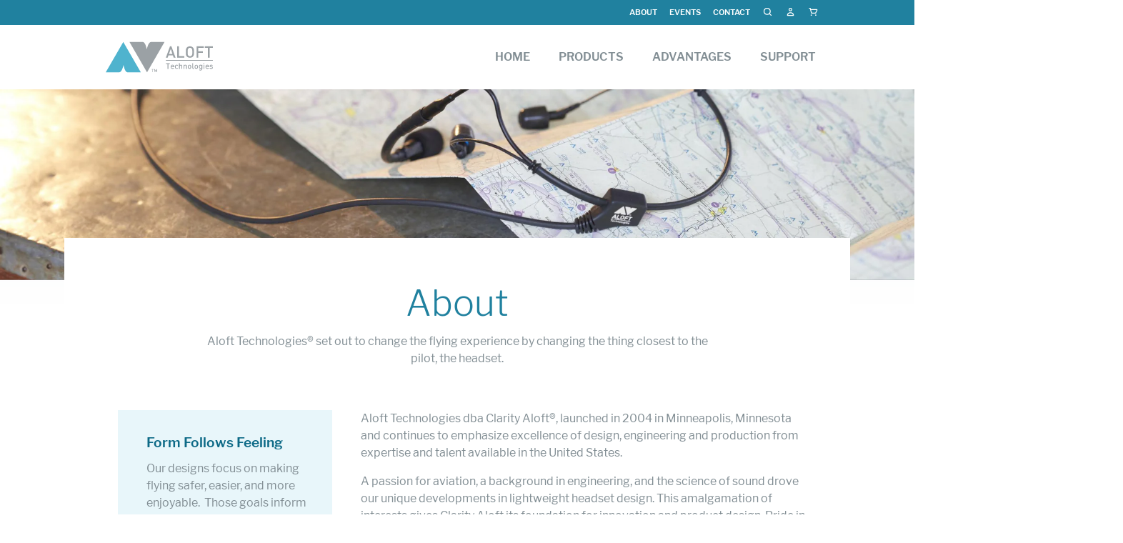

--- FILE ---
content_type: text/html; charset=utf-8
request_url: https://clarityaloft.com/pages/about
body_size: 16734
content:
<!DOCTYPE html>
<html class="no-js" lang="en">
<head>
	<meta charset="utf-8">
	<meta http-equiv="X-UA-Compatible" content="IE=edge,chrome=1" />
	<meta name="msapplication-tap-highlight" content="no" />
	<meta name="viewport" content="width=device-width,initial-scale=1" />

<link rel="icon" href="//clarityaloft.com/cdn/shop/t/11/assets/favicon.ico?v=150809467129800065191631717678" size="any" />
<link rel="icon" href="//clarityaloft.com/cdn/shop/t/11/assets/favicon.svg?v=61793010463143236111631717733" type="image/svg+xml" />
<link rel="apple-touch-icon" href="//clarityaloft.com/cdn/shop/t/11/assets/apple-touch-icon.png?v=144018776984546047301631717679" />
<link rel="manifest" href="//clarityaloft.com/cdn/shop/t/11/assets/site.webmanifest?v=67875051167404528451631718309" />
<link rel="mask-icon" href="//clarityaloft.com/cdn/shop/t/11/assets/safari-pinned-tab.svg?v=106645638466275443821631717679" color="#5bbad5">
<meta name="theme-color" content="#ffffff" />

	<title>About Clarity Aloft Aviation Headsets - Clarity Aloft</title>
	<link href="//clarityaloft.com/cdn/shop/t/11/assets/bundle.css?v=80553473003038033151696350738" rel="stylesheet" type="text/css" media="all" />
	<link href="//clarityaloft.com/cdn/shop/t/11/assets/local-assets.css?v=175346482802418290171696347815" rel="stylesheet" type="text/css" media="all" />

	
	
	<script>
	(function(cl){cl.remove('no-js');cl.add('js');})(document.documentElement.classList);
	</script>

	<script>window.performance && window.performance.mark && window.performance.mark('shopify.content_for_header.start');</script><meta name="google-site-verification" content="YBTszQJPcovLtsJFSGwptvsCCIaHJP7iwrxU4fsOlLE">
<meta id="shopify-digital-wallet" name="shopify-digital-wallet" content="/2320153/digital_wallets/dialog">
<meta name="shopify-checkout-api-token" content="fb15e0e89d80fda453283f6808bd5e1c">
<script async="async" src="/checkouts/internal/preloads.js?locale=en-US"></script>
<link rel="preconnect" href="https://shop.app" crossorigin="anonymous">
<script async="async" src="https://shop.app/checkouts/internal/preloads.js?locale=en-US&shop_id=2320153" crossorigin="anonymous"></script>
<script id="apple-pay-shop-capabilities" type="application/json">{"shopId":2320153,"countryCode":"US","currencyCode":"USD","merchantCapabilities":["supports3DS"],"merchantId":"gid:\/\/shopify\/Shop\/2320153","merchantName":"Clarity Aloft","requiredBillingContactFields":["postalAddress","email","phone"],"requiredShippingContactFields":["postalAddress","email","phone"],"shippingType":"shipping","supportedNetworks":["visa","masterCard","amex","discover","elo","jcb"],"total":{"type":"pending","label":"Clarity Aloft","amount":"1.00"},"shopifyPaymentsEnabled":true,"supportsSubscriptions":true}</script>
<script id="shopify-features" type="application/json">{"accessToken":"fb15e0e89d80fda453283f6808bd5e1c","betas":["rich-media-storefront-analytics"],"domain":"clarityaloft.com","predictiveSearch":true,"shopId":2320153,"locale":"en"}</script>
<script>var Shopify = Shopify || {};
Shopify.shop = "clarity-aloft.myshopify.com";
Shopify.locale = "en";
Shopify.currency = {"active":"USD","rate":"1.0"};
Shopify.country = "US";
Shopify.theme = {"name":"2021 Redesign","id":124976267461,"schema_name":"2020","schema_version":"2020.02","theme_store_id":null,"role":"main"};
Shopify.theme.handle = "null";
Shopify.theme.style = {"id":null,"handle":null};
Shopify.cdnHost = "clarityaloft.com/cdn";
Shopify.routes = Shopify.routes || {};
Shopify.routes.root = "/";</script>
<script type="module">!function(o){(o.Shopify=o.Shopify||{}).modules=!0}(window);</script>
<script>!function(o){function n(){var o=[];function n(){o.push(Array.prototype.slice.apply(arguments))}return n.q=o,n}var t=o.Shopify=o.Shopify||{};t.loadFeatures=n(),t.autoloadFeatures=n()}(window);</script>
<script>
  window.ShopifyPay = window.ShopifyPay || {};
  window.ShopifyPay.apiHost = "shop.app\/pay";
  window.ShopifyPay.redirectState = null;
</script>
<script id="shop-js-analytics" type="application/json">{"pageType":"page"}</script>
<script defer="defer" async type="module" src="//clarityaloft.com/cdn/shopifycloud/shop-js/modules/v2/client.init-shop-cart-sync_BT-GjEfc.en.esm.js"></script>
<script defer="defer" async type="module" src="//clarityaloft.com/cdn/shopifycloud/shop-js/modules/v2/chunk.common_D58fp_Oc.esm.js"></script>
<script defer="defer" async type="module" src="//clarityaloft.com/cdn/shopifycloud/shop-js/modules/v2/chunk.modal_xMitdFEc.esm.js"></script>
<script type="module">
  await import("//clarityaloft.com/cdn/shopifycloud/shop-js/modules/v2/client.init-shop-cart-sync_BT-GjEfc.en.esm.js");
await import("//clarityaloft.com/cdn/shopifycloud/shop-js/modules/v2/chunk.common_D58fp_Oc.esm.js");
await import("//clarityaloft.com/cdn/shopifycloud/shop-js/modules/v2/chunk.modal_xMitdFEc.esm.js");

  window.Shopify.SignInWithShop?.initShopCartSync?.({"fedCMEnabled":true,"windoidEnabled":true});

</script>
<script>
  window.Shopify = window.Shopify || {};
  if (!window.Shopify.featureAssets) window.Shopify.featureAssets = {};
  window.Shopify.featureAssets['shop-js'] = {"shop-cart-sync":["modules/v2/client.shop-cart-sync_DZOKe7Ll.en.esm.js","modules/v2/chunk.common_D58fp_Oc.esm.js","modules/v2/chunk.modal_xMitdFEc.esm.js"],"init-fed-cm":["modules/v2/client.init-fed-cm_B6oLuCjv.en.esm.js","modules/v2/chunk.common_D58fp_Oc.esm.js","modules/v2/chunk.modal_xMitdFEc.esm.js"],"shop-cash-offers":["modules/v2/client.shop-cash-offers_D2sdYoxE.en.esm.js","modules/v2/chunk.common_D58fp_Oc.esm.js","modules/v2/chunk.modal_xMitdFEc.esm.js"],"shop-login-button":["modules/v2/client.shop-login-button_QeVjl5Y3.en.esm.js","modules/v2/chunk.common_D58fp_Oc.esm.js","modules/v2/chunk.modal_xMitdFEc.esm.js"],"pay-button":["modules/v2/client.pay-button_DXTOsIq6.en.esm.js","modules/v2/chunk.common_D58fp_Oc.esm.js","modules/v2/chunk.modal_xMitdFEc.esm.js"],"shop-button":["modules/v2/client.shop-button_DQZHx9pm.en.esm.js","modules/v2/chunk.common_D58fp_Oc.esm.js","modules/v2/chunk.modal_xMitdFEc.esm.js"],"avatar":["modules/v2/client.avatar_BTnouDA3.en.esm.js"],"init-windoid":["modules/v2/client.init-windoid_CR1B-cfM.en.esm.js","modules/v2/chunk.common_D58fp_Oc.esm.js","modules/v2/chunk.modal_xMitdFEc.esm.js"],"init-shop-for-new-customer-accounts":["modules/v2/client.init-shop-for-new-customer-accounts_C_vY_xzh.en.esm.js","modules/v2/client.shop-login-button_QeVjl5Y3.en.esm.js","modules/v2/chunk.common_D58fp_Oc.esm.js","modules/v2/chunk.modal_xMitdFEc.esm.js"],"init-shop-email-lookup-coordinator":["modules/v2/client.init-shop-email-lookup-coordinator_BI7n9ZSv.en.esm.js","modules/v2/chunk.common_D58fp_Oc.esm.js","modules/v2/chunk.modal_xMitdFEc.esm.js"],"init-shop-cart-sync":["modules/v2/client.init-shop-cart-sync_BT-GjEfc.en.esm.js","modules/v2/chunk.common_D58fp_Oc.esm.js","modules/v2/chunk.modal_xMitdFEc.esm.js"],"shop-toast-manager":["modules/v2/client.shop-toast-manager_DiYdP3xc.en.esm.js","modules/v2/chunk.common_D58fp_Oc.esm.js","modules/v2/chunk.modal_xMitdFEc.esm.js"],"init-customer-accounts":["modules/v2/client.init-customer-accounts_D9ZNqS-Q.en.esm.js","modules/v2/client.shop-login-button_QeVjl5Y3.en.esm.js","modules/v2/chunk.common_D58fp_Oc.esm.js","modules/v2/chunk.modal_xMitdFEc.esm.js"],"init-customer-accounts-sign-up":["modules/v2/client.init-customer-accounts-sign-up_iGw4briv.en.esm.js","modules/v2/client.shop-login-button_QeVjl5Y3.en.esm.js","modules/v2/chunk.common_D58fp_Oc.esm.js","modules/v2/chunk.modal_xMitdFEc.esm.js"],"shop-follow-button":["modules/v2/client.shop-follow-button_CqMgW2wH.en.esm.js","modules/v2/chunk.common_D58fp_Oc.esm.js","modules/v2/chunk.modal_xMitdFEc.esm.js"],"checkout-modal":["modules/v2/client.checkout-modal_xHeaAweL.en.esm.js","modules/v2/chunk.common_D58fp_Oc.esm.js","modules/v2/chunk.modal_xMitdFEc.esm.js"],"shop-login":["modules/v2/client.shop-login_D91U-Q7h.en.esm.js","modules/v2/chunk.common_D58fp_Oc.esm.js","modules/v2/chunk.modal_xMitdFEc.esm.js"],"lead-capture":["modules/v2/client.lead-capture_BJmE1dJe.en.esm.js","modules/v2/chunk.common_D58fp_Oc.esm.js","modules/v2/chunk.modal_xMitdFEc.esm.js"],"payment-terms":["modules/v2/client.payment-terms_Ci9AEqFq.en.esm.js","modules/v2/chunk.common_D58fp_Oc.esm.js","modules/v2/chunk.modal_xMitdFEc.esm.js"]};
</script>
<script>(function() {
  var isLoaded = false;
  function asyncLoad() {
    if (isLoaded) return;
    isLoaded = true;
    var urls = ["https:\/\/static.rechargecdn.com\/assets\/js\/widget.min.js?shop=clarity-aloft.myshopify.com"];
    for (var i = 0; i < urls.length; i++) {
      var s = document.createElement('script');
      s.type = 'text/javascript';
      s.async = true;
      s.src = urls[i];
      var x = document.getElementsByTagName('script')[0];
      x.parentNode.insertBefore(s, x);
    }
  };
  if(window.attachEvent) {
    window.attachEvent('onload', asyncLoad);
  } else {
    window.addEventListener('load', asyncLoad, false);
  }
})();</script>
<script id="__st">var __st={"a":2320153,"offset":-21600,"reqid":"3d4edf64-0bf1-4dff-a3f8-5bc36cdadcb9-1769397379","pageurl":"clarityaloft.com\/pages\/about","s":"pages-10491375","u":"74558ddc070c","p":"page","rtyp":"page","rid":10491375};</script>
<script>window.ShopifyPaypalV4VisibilityTracking = true;</script>
<script id="captcha-bootstrap">!function(){'use strict';const t='contact',e='account',n='new_comment',o=[[t,t],['blogs',n],['comments',n],[t,'customer']],c=[[e,'customer_login'],[e,'guest_login'],[e,'recover_customer_password'],[e,'create_customer']],r=t=>t.map((([t,e])=>`form[action*='/${t}']:not([data-nocaptcha='true']) input[name='form_type'][value='${e}']`)).join(','),a=t=>()=>t?[...document.querySelectorAll(t)].map((t=>t.form)):[];function s(){const t=[...o],e=r(t);return a(e)}const i='password',u='form_key',d=['recaptcha-v3-token','g-recaptcha-response','h-captcha-response',i],f=()=>{try{return window.sessionStorage}catch{return}},m='__shopify_v',_=t=>t.elements[u];function p(t,e,n=!1){try{const o=window.sessionStorage,c=JSON.parse(o.getItem(e)),{data:r}=function(t){const{data:e,action:n}=t;return t[m]||n?{data:e,action:n}:{data:t,action:n}}(c);for(const[e,n]of Object.entries(r))t.elements[e]&&(t.elements[e].value=n);n&&o.removeItem(e)}catch(o){console.error('form repopulation failed',{error:o})}}const l='form_type',E='cptcha';function T(t){t.dataset[E]=!0}const w=window,h=w.document,L='Shopify',v='ce_forms',y='captcha';let A=!1;((t,e)=>{const n=(g='f06e6c50-85a8-45c8-87d0-21a2b65856fe',I='https://cdn.shopify.com/shopifycloud/storefront-forms-hcaptcha/ce_storefront_forms_captcha_hcaptcha.v1.5.2.iife.js',D={infoText:'Protected by hCaptcha',privacyText:'Privacy',termsText:'Terms'},(t,e,n)=>{const o=w[L][v],c=o.bindForm;if(c)return c(t,g,e,D).then(n);var r;o.q.push([[t,g,e,D],n]),r=I,A||(h.body.append(Object.assign(h.createElement('script'),{id:'captcha-provider',async:!0,src:r})),A=!0)});var g,I,D;w[L]=w[L]||{},w[L][v]=w[L][v]||{},w[L][v].q=[],w[L][y]=w[L][y]||{},w[L][y].protect=function(t,e){n(t,void 0,e),T(t)},Object.freeze(w[L][y]),function(t,e,n,w,h,L){const[v,y,A,g]=function(t,e,n){const i=e?o:[],u=t?c:[],d=[...i,...u],f=r(d),m=r(i),_=r(d.filter((([t,e])=>n.includes(e))));return[a(f),a(m),a(_),s()]}(w,h,L),I=t=>{const e=t.target;return e instanceof HTMLFormElement?e:e&&e.form},D=t=>v().includes(t);t.addEventListener('submit',(t=>{const e=I(t);if(!e)return;const n=D(e)&&!e.dataset.hcaptchaBound&&!e.dataset.recaptchaBound,o=_(e),c=g().includes(e)&&(!o||!o.value);(n||c)&&t.preventDefault(),c&&!n&&(function(t){try{if(!f())return;!function(t){const e=f();if(!e)return;const n=_(t);if(!n)return;const o=n.value;o&&e.removeItem(o)}(t);const e=Array.from(Array(32),(()=>Math.random().toString(36)[2])).join('');!function(t,e){_(t)||t.append(Object.assign(document.createElement('input'),{type:'hidden',name:u})),t.elements[u].value=e}(t,e),function(t,e){const n=f();if(!n)return;const o=[...t.querySelectorAll(`input[type='${i}']`)].map((({name:t})=>t)),c=[...d,...o],r={};for(const[a,s]of new FormData(t).entries())c.includes(a)||(r[a]=s);n.setItem(e,JSON.stringify({[m]:1,action:t.action,data:r}))}(t,e)}catch(e){console.error('failed to persist form',e)}}(e),e.submit())}));const S=(t,e)=>{t&&!t.dataset[E]&&(n(t,e.some((e=>e===t))),T(t))};for(const o of['focusin','change'])t.addEventListener(o,(t=>{const e=I(t);D(e)&&S(e,y())}));const B=e.get('form_key'),M=e.get(l),P=B&&M;t.addEventListener('DOMContentLoaded',(()=>{const t=y();if(P)for(const e of t)e.elements[l].value===M&&p(e,B);[...new Set([...A(),...v().filter((t=>'true'===t.dataset.shopifyCaptcha))])].forEach((e=>S(e,t)))}))}(h,new URLSearchParams(w.location.search),n,t,e,['guest_login'])})(!0,!0)}();</script>
<script integrity="sha256-4kQ18oKyAcykRKYeNunJcIwy7WH5gtpwJnB7kiuLZ1E=" data-source-attribution="shopify.loadfeatures" defer="defer" src="//clarityaloft.com/cdn/shopifycloud/storefront/assets/storefront/load_feature-a0a9edcb.js" crossorigin="anonymous"></script>
<script crossorigin="anonymous" defer="defer" src="//clarityaloft.com/cdn/shopifycloud/storefront/assets/shopify_pay/storefront-65b4c6d7.js?v=20250812"></script>
<script data-source-attribution="shopify.dynamic_checkout.dynamic.init">var Shopify=Shopify||{};Shopify.PaymentButton=Shopify.PaymentButton||{isStorefrontPortableWallets:!0,init:function(){window.Shopify.PaymentButton.init=function(){};var t=document.createElement("script");t.src="https://clarityaloft.com/cdn/shopifycloud/portable-wallets/latest/portable-wallets.en.js",t.type="module",document.head.appendChild(t)}};
</script>
<script data-source-attribution="shopify.dynamic_checkout.buyer_consent">
  function portableWalletsHideBuyerConsent(e){var t=document.getElementById("shopify-buyer-consent"),n=document.getElementById("shopify-subscription-policy-button");t&&n&&(t.classList.add("hidden"),t.setAttribute("aria-hidden","true"),n.removeEventListener("click",e))}function portableWalletsShowBuyerConsent(e){var t=document.getElementById("shopify-buyer-consent"),n=document.getElementById("shopify-subscription-policy-button");t&&n&&(t.classList.remove("hidden"),t.removeAttribute("aria-hidden"),n.addEventListener("click",e))}window.Shopify?.PaymentButton&&(window.Shopify.PaymentButton.hideBuyerConsent=portableWalletsHideBuyerConsent,window.Shopify.PaymentButton.showBuyerConsent=portableWalletsShowBuyerConsent);
</script>
<script data-source-attribution="shopify.dynamic_checkout.cart.bootstrap">document.addEventListener("DOMContentLoaded",(function(){function t(){return document.querySelector("shopify-accelerated-checkout-cart, shopify-accelerated-checkout")}if(t())Shopify.PaymentButton.init();else{new MutationObserver((function(e,n){t()&&(Shopify.PaymentButton.init(),n.disconnect())})).observe(document.body,{childList:!0,subtree:!0})}}));
</script>
<link id="shopify-accelerated-checkout-styles" rel="stylesheet" media="screen" href="https://clarityaloft.com/cdn/shopifycloud/portable-wallets/latest/accelerated-checkout-backwards-compat.css" crossorigin="anonymous">
<style id="shopify-accelerated-checkout-cart">
        #shopify-buyer-consent {
  margin-top: 1em;
  display: inline-block;
  width: 100%;
}

#shopify-buyer-consent.hidden {
  display: none;
}

#shopify-subscription-policy-button {
  background: none;
  border: none;
  padding: 0;
  text-decoration: underline;
  font-size: inherit;
  cursor: pointer;
}

#shopify-subscription-policy-button::before {
  box-shadow: none;
}

      </style>

<script>window.performance && window.performance.mark && window.performance.mark('shopify.content_for_header.end');</script>
<script src="https://cdn.shopify.com/extensions/019bc5da-5ba6-7e9a-9888-a6222a70d7c3/js-client-214/assets/pushowl-shopify.js" type="text/javascript" defer="defer"></script>
<link rel="canonical" href="https://clarityaloft.com/pages/about">
<link href="https://monorail-edge.shopifysvc.com" rel="dns-prefetch">
<script>(function(){if ("sendBeacon" in navigator && "performance" in window) {try {var session_token_from_headers = performance.getEntriesByType('navigation')[0].serverTiming.find(x => x.name == '_s').description;} catch {var session_token_from_headers = undefined;}var session_cookie_matches = document.cookie.match(/_shopify_s=([^;]*)/);var session_token_from_cookie = session_cookie_matches && session_cookie_matches.length === 2 ? session_cookie_matches[1] : "";var session_token = session_token_from_headers || session_token_from_cookie || "";function handle_abandonment_event(e) {var entries = performance.getEntries().filter(function(entry) {return /monorail-edge.shopifysvc.com/.test(entry.name);});if (!window.abandonment_tracked && entries.length === 0) {window.abandonment_tracked = true;var currentMs = Date.now();var navigation_start = performance.timing.navigationStart;var payload = {shop_id: 2320153,url: window.location.href,navigation_start,duration: currentMs - navigation_start,session_token,page_type: "page"};window.navigator.sendBeacon("https://monorail-edge.shopifysvc.com/v1/produce", JSON.stringify({schema_id: "online_store_buyer_site_abandonment/1.1",payload: payload,metadata: {event_created_at_ms: currentMs,event_sent_at_ms: currentMs}}));}}window.addEventListener('pagehide', handle_abandonment_event);}}());</script>
<script id="web-pixels-manager-setup">(function e(e,d,r,n,o){if(void 0===o&&(o={}),!Boolean(null===(a=null===(i=window.Shopify)||void 0===i?void 0:i.analytics)||void 0===a?void 0:a.replayQueue)){var i,a;window.Shopify=window.Shopify||{};var t=window.Shopify;t.analytics=t.analytics||{};var s=t.analytics;s.replayQueue=[],s.publish=function(e,d,r){return s.replayQueue.push([e,d,r]),!0};try{self.performance.mark("wpm:start")}catch(e){}var l=function(){var e={modern:/Edge?\/(1{2}[4-9]|1[2-9]\d|[2-9]\d{2}|\d{4,})\.\d+(\.\d+|)|Firefox\/(1{2}[4-9]|1[2-9]\d|[2-9]\d{2}|\d{4,})\.\d+(\.\d+|)|Chrom(ium|e)\/(9{2}|\d{3,})\.\d+(\.\d+|)|(Maci|X1{2}).+ Version\/(15\.\d+|(1[6-9]|[2-9]\d|\d{3,})\.\d+)([,.]\d+|)( \(\w+\)|)( Mobile\/\w+|) Safari\/|Chrome.+OPR\/(9{2}|\d{3,})\.\d+\.\d+|(CPU[ +]OS|iPhone[ +]OS|CPU[ +]iPhone|CPU IPhone OS|CPU iPad OS)[ +]+(15[._]\d+|(1[6-9]|[2-9]\d|\d{3,})[._]\d+)([._]\d+|)|Android:?[ /-](13[3-9]|1[4-9]\d|[2-9]\d{2}|\d{4,})(\.\d+|)(\.\d+|)|Android.+Firefox\/(13[5-9]|1[4-9]\d|[2-9]\d{2}|\d{4,})\.\d+(\.\d+|)|Android.+Chrom(ium|e)\/(13[3-9]|1[4-9]\d|[2-9]\d{2}|\d{4,})\.\d+(\.\d+|)|SamsungBrowser\/([2-9]\d|\d{3,})\.\d+/,legacy:/Edge?\/(1[6-9]|[2-9]\d|\d{3,})\.\d+(\.\d+|)|Firefox\/(5[4-9]|[6-9]\d|\d{3,})\.\d+(\.\d+|)|Chrom(ium|e)\/(5[1-9]|[6-9]\d|\d{3,})\.\d+(\.\d+|)([\d.]+$|.*Safari\/(?![\d.]+ Edge\/[\d.]+$))|(Maci|X1{2}).+ Version\/(10\.\d+|(1[1-9]|[2-9]\d|\d{3,})\.\d+)([,.]\d+|)( \(\w+\)|)( Mobile\/\w+|) Safari\/|Chrome.+OPR\/(3[89]|[4-9]\d|\d{3,})\.\d+\.\d+|(CPU[ +]OS|iPhone[ +]OS|CPU[ +]iPhone|CPU IPhone OS|CPU iPad OS)[ +]+(10[._]\d+|(1[1-9]|[2-9]\d|\d{3,})[._]\d+)([._]\d+|)|Android:?[ /-](13[3-9]|1[4-9]\d|[2-9]\d{2}|\d{4,})(\.\d+|)(\.\d+|)|Mobile Safari.+OPR\/([89]\d|\d{3,})\.\d+\.\d+|Android.+Firefox\/(13[5-9]|1[4-9]\d|[2-9]\d{2}|\d{4,})\.\d+(\.\d+|)|Android.+Chrom(ium|e)\/(13[3-9]|1[4-9]\d|[2-9]\d{2}|\d{4,})\.\d+(\.\d+|)|Android.+(UC? ?Browser|UCWEB|U3)[ /]?(15\.([5-9]|\d{2,})|(1[6-9]|[2-9]\d|\d{3,})\.\d+)\.\d+|SamsungBrowser\/(5\.\d+|([6-9]|\d{2,})\.\d+)|Android.+MQ{2}Browser\/(14(\.(9|\d{2,})|)|(1[5-9]|[2-9]\d|\d{3,})(\.\d+|))(\.\d+|)|K[Aa][Ii]OS\/(3\.\d+|([4-9]|\d{2,})\.\d+)(\.\d+|)/},d=e.modern,r=e.legacy,n=navigator.userAgent;return n.match(d)?"modern":n.match(r)?"legacy":"unknown"}(),u="modern"===l?"modern":"legacy",c=(null!=n?n:{modern:"",legacy:""})[u],f=function(e){return[e.baseUrl,"/wpm","/b",e.hashVersion,"modern"===e.buildTarget?"m":"l",".js"].join("")}({baseUrl:d,hashVersion:r,buildTarget:u}),m=function(e){var d=e.version,r=e.bundleTarget,n=e.surface,o=e.pageUrl,i=e.monorailEndpoint;return{emit:function(e){var a=e.status,t=e.errorMsg,s=(new Date).getTime(),l=JSON.stringify({metadata:{event_sent_at_ms:s},events:[{schema_id:"web_pixels_manager_load/3.1",payload:{version:d,bundle_target:r,page_url:o,status:a,surface:n,error_msg:t},metadata:{event_created_at_ms:s}}]});if(!i)return console&&console.warn&&console.warn("[Web Pixels Manager] No Monorail endpoint provided, skipping logging."),!1;try{return self.navigator.sendBeacon.bind(self.navigator)(i,l)}catch(e){}var u=new XMLHttpRequest;try{return u.open("POST",i,!0),u.setRequestHeader("Content-Type","text/plain"),u.send(l),!0}catch(e){return console&&console.warn&&console.warn("[Web Pixels Manager] Got an unhandled error while logging to Monorail."),!1}}}}({version:r,bundleTarget:l,surface:e.surface,pageUrl:self.location.href,monorailEndpoint:e.monorailEndpoint});try{o.browserTarget=l,function(e){var d=e.src,r=e.async,n=void 0===r||r,o=e.onload,i=e.onerror,a=e.sri,t=e.scriptDataAttributes,s=void 0===t?{}:t,l=document.createElement("script"),u=document.querySelector("head"),c=document.querySelector("body");if(l.async=n,l.src=d,a&&(l.integrity=a,l.crossOrigin="anonymous"),s)for(var f in s)if(Object.prototype.hasOwnProperty.call(s,f))try{l.dataset[f]=s[f]}catch(e){}if(o&&l.addEventListener("load",o),i&&l.addEventListener("error",i),u)u.appendChild(l);else{if(!c)throw new Error("Did not find a head or body element to append the script");c.appendChild(l)}}({src:f,async:!0,onload:function(){if(!function(){var e,d;return Boolean(null===(d=null===(e=window.Shopify)||void 0===e?void 0:e.analytics)||void 0===d?void 0:d.initialized)}()){var d=window.webPixelsManager.init(e)||void 0;if(d){var r=window.Shopify.analytics;r.replayQueue.forEach((function(e){var r=e[0],n=e[1],o=e[2];d.publishCustomEvent(r,n,o)})),r.replayQueue=[],r.publish=d.publishCustomEvent,r.visitor=d.visitor,r.initialized=!0}}},onerror:function(){return m.emit({status:"failed",errorMsg:"".concat(f," has failed to load")})},sri:function(e){var d=/^sha384-[A-Za-z0-9+/=]+$/;return"string"==typeof e&&d.test(e)}(c)?c:"",scriptDataAttributes:o}),m.emit({status:"loading"})}catch(e){m.emit({status:"failed",errorMsg:(null==e?void 0:e.message)||"Unknown error"})}}})({shopId: 2320153,storefrontBaseUrl: "https://clarityaloft.com",extensionsBaseUrl: "https://extensions.shopifycdn.com/cdn/shopifycloud/web-pixels-manager",monorailEndpoint: "https://monorail-edge.shopifysvc.com/unstable/produce_batch",surface: "storefront-renderer",enabledBetaFlags: ["2dca8a86"],webPixelsConfigList: [{"id":"1355153605","configuration":"{\"subdomain\": \"clarity-aloft\"}","eventPayloadVersion":"v1","runtimeContext":"STRICT","scriptVersion":"69e1bed23f1568abe06fb9d113379033","type":"APP","apiClientId":1615517,"privacyPurposes":["ANALYTICS","MARKETING","SALE_OF_DATA"],"dataSharingAdjustments":{"protectedCustomerApprovalScopes":["read_customer_address","read_customer_email","read_customer_name","read_customer_personal_data","read_customer_phone"]}},{"id":"606208197","configuration":"{\"config\":\"{\\\"pixel_id\\\":\\\"GT-NGPJ99NW\\\",\\\"target_country\\\":\\\"US\\\",\\\"gtag_events\\\":[{\\\"type\\\":\\\"purchase\\\",\\\"action_label\\\":\\\"MC-M4SJ5H5GMT\\\"},{\\\"type\\\":\\\"page_view\\\",\\\"action_label\\\":\\\"MC-M4SJ5H5GMT\\\"},{\\\"type\\\":\\\"view_item\\\",\\\"action_label\\\":\\\"MC-M4SJ5H5GMT\\\"}],\\\"enable_monitoring_mode\\\":false}\"}","eventPayloadVersion":"v1","runtimeContext":"OPEN","scriptVersion":"b2a88bafab3e21179ed38636efcd8a93","type":"APP","apiClientId":1780363,"privacyPurposes":[],"dataSharingAdjustments":{"protectedCustomerApprovalScopes":["read_customer_address","read_customer_email","read_customer_name","read_customer_personal_data","read_customer_phone"]}},{"id":"100139205","eventPayloadVersion":"v1","runtimeContext":"LAX","scriptVersion":"1","type":"CUSTOM","privacyPurposes":["ANALYTICS"],"name":"Google Analytics tag (migrated)"},{"id":"shopify-app-pixel","configuration":"{}","eventPayloadVersion":"v1","runtimeContext":"STRICT","scriptVersion":"0450","apiClientId":"shopify-pixel","type":"APP","privacyPurposes":["ANALYTICS","MARKETING"]},{"id":"shopify-custom-pixel","eventPayloadVersion":"v1","runtimeContext":"LAX","scriptVersion":"0450","apiClientId":"shopify-pixel","type":"CUSTOM","privacyPurposes":["ANALYTICS","MARKETING"]}],isMerchantRequest: false,initData: {"shop":{"name":"Clarity Aloft","paymentSettings":{"currencyCode":"USD"},"myshopifyDomain":"clarity-aloft.myshopify.com","countryCode":"US","storefrontUrl":"https:\/\/clarityaloft.com"},"customer":null,"cart":null,"checkout":null,"productVariants":[],"purchasingCompany":null},},"https://clarityaloft.com/cdn","fcfee988w5aeb613cpc8e4bc33m6693e112",{"modern":"","legacy":""},{"shopId":"2320153","storefrontBaseUrl":"https:\/\/clarityaloft.com","extensionBaseUrl":"https:\/\/extensions.shopifycdn.com\/cdn\/shopifycloud\/web-pixels-manager","surface":"storefront-renderer","enabledBetaFlags":"[\"2dca8a86\"]","isMerchantRequest":"false","hashVersion":"fcfee988w5aeb613cpc8e4bc33m6693e112","publish":"custom","events":"[[\"page_viewed\",{}]]"});</script><script>
  window.ShopifyAnalytics = window.ShopifyAnalytics || {};
  window.ShopifyAnalytics.meta = window.ShopifyAnalytics.meta || {};
  window.ShopifyAnalytics.meta.currency = 'USD';
  var meta = {"page":{"pageType":"page","resourceType":"page","resourceId":10491375,"requestId":"3d4edf64-0bf1-4dff-a3f8-5bc36cdadcb9-1769397379"}};
  for (var attr in meta) {
    window.ShopifyAnalytics.meta[attr] = meta[attr];
  }
</script>
<script class="analytics">
  (function () {
    var customDocumentWrite = function(content) {
      var jquery = null;

      if (window.jQuery) {
        jquery = window.jQuery;
      } else if (window.Checkout && window.Checkout.$) {
        jquery = window.Checkout.$;
      }

      if (jquery) {
        jquery('body').append(content);
      }
    };

    var hasLoggedConversion = function(token) {
      if (token) {
        return document.cookie.indexOf('loggedConversion=' + token) !== -1;
      }
      return false;
    }

    var setCookieIfConversion = function(token) {
      if (token) {
        var twoMonthsFromNow = new Date(Date.now());
        twoMonthsFromNow.setMonth(twoMonthsFromNow.getMonth() + 2);

        document.cookie = 'loggedConversion=' + token + '; expires=' + twoMonthsFromNow;
      }
    }

    var trekkie = window.ShopifyAnalytics.lib = window.trekkie = window.trekkie || [];
    if (trekkie.integrations) {
      return;
    }
    trekkie.methods = [
      'identify',
      'page',
      'ready',
      'track',
      'trackForm',
      'trackLink'
    ];
    trekkie.factory = function(method) {
      return function() {
        var args = Array.prototype.slice.call(arguments);
        args.unshift(method);
        trekkie.push(args);
        return trekkie;
      };
    };
    for (var i = 0; i < trekkie.methods.length; i++) {
      var key = trekkie.methods[i];
      trekkie[key] = trekkie.factory(key);
    }
    trekkie.load = function(config) {
      trekkie.config = config || {};
      trekkie.config.initialDocumentCookie = document.cookie;
      var first = document.getElementsByTagName('script')[0];
      var script = document.createElement('script');
      script.type = 'text/javascript';
      script.onerror = function(e) {
        var scriptFallback = document.createElement('script');
        scriptFallback.type = 'text/javascript';
        scriptFallback.onerror = function(error) {
                var Monorail = {
      produce: function produce(monorailDomain, schemaId, payload) {
        var currentMs = new Date().getTime();
        var event = {
          schema_id: schemaId,
          payload: payload,
          metadata: {
            event_created_at_ms: currentMs,
            event_sent_at_ms: currentMs
          }
        };
        return Monorail.sendRequest("https://" + monorailDomain + "/v1/produce", JSON.stringify(event));
      },
      sendRequest: function sendRequest(endpointUrl, payload) {
        // Try the sendBeacon API
        if (window && window.navigator && typeof window.navigator.sendBeacon === 'function' && typeof window.Blob === 'function' && !Monorail.isIos12()) {
          var blobData = new window.Blob([payload], {
            type: 'text/plain'
          });

          if (window.navigator.sendBeacon(endpointUrl, blobData)) {
            return true;
          } // sendBeacon was not successful

        } // XHR beacon

        var xhr = new XMLHttpRequest();

        try {
          xhr.open('POST', endpointUrl);
          xhr.setRequestHeader('Content-Type', 'text/plain');
          xhr.send(payload);
        } catch (e) {
          console.log(e);
        }

        return false;
      },
      isIos12: function isIos12() {
        return window.navigator.userAgent.lastIndexOf('iPhone; CPU iPhone OS 12_') !== -1 || window.navigator.userAgent.lastIndexOf('iPad; CPU OS 12_') !== -1;
      }
    };
    Monorail.produce('monorail-edge.shopifysvc.com',
      'trekkie_storefront_load_errors/1.1',
      {shop_id: 2320153,
      theme_id: 124976267461,
      app_name: "storefront",
      context_url: window.location.href,
      source_url: "//clarityaloft.com/cdn/s/trekkie.storefront.8d95595f799fbf7e1d32231b9a28fd43b70c67d3.min.js"});

        };
        scriptFallback.async = true;
        scriptFallback.src = '//clarityaloft.com/cdn/s/trekkie.storefront.8d95595f799fbf7e1d32231b9a28fd43b70c67d3.min.js';
        first.parentNode.insertBefore(scriptFallback, first);
      };
      script.async = true;
      script.src = '//clarityaloft.com/cdn/s/trekkie.storefront.8d95595f799fbf7e1d32231b9a28fd43b70c67d3.min.js';
      first.parentNode.insertBefore(script, first);
    };
    trekkie.load(
      {"Trekkie":{"appName":"storefront","development":false,"defaultAttributes":{"shopId":2320153,"isMerchantRequest":null,"themeId":124976267461,"themeCityHash":"15081501707036084672","contentLanguage":"en","currency":"USD","eventMetadataId":"5d37be25-dec1-4a4b-892c-b5e54e2f9085"},"isServerSideCookieWritingEnabled":true,"monorailRegion":"shop_domain","enabledBetaFlags":["65f19447"]},"Session Attribution":{},"S2S":{"facebookCapiEnabled":false,"source":"trekkie-storefront-renderer","apiClientId":580111}}
    );

    var loaded = false;
    trekkie.ready(function() {
      if (loaded) return;
      loaded = true;

      window.ShopifyAnalytics.lib = window.trekkie;

      var originalDocumentWrite = document.write;
      document.write = customDocumentWrite;
      try { window.ShopifyAnalytics.merchantGoogleAnalytics.call(this); } catch(error) {};
      document.write = originalDocumentWrite;

      window.ShopifyAnalytics.lib.page(null,{"pageType":"page","resourceType":"page","resourceId":10491375,"requestId":"3d4edf64-0bf1-4dff-a3f8-5bc36cdadcb9-1769397379","shopifyEmitted":true});

      var match = window.location.pathname.match(/checkouts\/(.+)\/(thank_you|post_purchase)/)
      var token = match? match[1]: undefined;
      if (!hasLoggedConversion(token)) {
        setCookieIfConversion(token);
        
      }
    });


        var eventsListenerScript = document.createElement('script');
        eventsListenerScript.async = true;
        eventsListenerScript.src = "//clarityaloft.com/cdn/shopifycloud/storefront/assets/shop_events_listener-3da45d37.js";
        document.getElementsByTagName('head')[0].appendChild(eventsListenerScript);

})();</script>
  <script>
  if (!window.ga || (window.ga && typeof window.ga !== 'function')) {
    window.ga = function ga() {
      (window.ga.q = window.ga.q || []).push(arguments);
      if (window.Shopify && window.Shopify.analytics && typeof window.Shopify.analytics.publish === 'function') {
        window.Shopify.analytics.publish("ga_stub_called", {}, {sendTo: "google_osp_migration"});
      }
      console.error("Shopify's Google Analytics stub called with:", Array.from(arguments), "\nSee https://help.shopify.com/manual/promoting-marketing/pixels/pixel-migration#google for more information.");
    };
    if (window.Shopify && window.Shopify.analytics && typeof window.Shopify.analytics.publish === 'function') {
      window.Shopify.analytics.publish("ga_stub_initialized", {}, {sendTo: "google_osp_migration"});
    }
  }
</script>
<script
  defer
  src="https://clarityaloft.com/cdn/shopifycloud/perf-kit/shopify-perf-kit-3.0.4.min.js"
  data-application="storefront-renderer"
  data-shop-id="2320153"
  data-render-region="gcp-us-east1"
  data-page-type="page"
  data-theme-instance-id="124976267461"
  data-theme-name="2020"
  data-theme-version="2020.02"
  data-monorail-region="shop_domain"
  data-resource-timing-sampling-rate="10"
  data-shs="true"
  data-shs-beacon="true"
  data-shs-export-with-fetch="true"
  data-shs-logs-sample-rate="1"
  data-shs-beacon-endpoint="https://clarityaloft.com/api/collect"
></script>
</head>
<body class="__page.about">
	
	
	

	<a href="#mainContent" class="skipToContent">Skip to Main Content</a>

	<a id="page" aria-label="Page Content"></a>

	<header class="pageHeader" id="menu">
		<div class="pageHeader__inner">
			<a href="/" class="logo" aria-label="Clarity Aloft" title="Clarity Aloft">
				<img src="//clarityaloft.com/cdn/shop/t/11/assets/logo-aloft-technologies.svg?v=96320612384524512641626199592" alt="" />
			</a>

			<span class="menuTriggerWrap">
				<a id="menuTrigger--open" class="menuTrigger menuTrigger--open" href="#menu" title="Open Menu" tabindex="-1">
					<svg xmlns="http://www.w3.org/2000/svg" viewBox="0 0 40 40" height="24" fill="none" stroke="#000" stroke-width="2">
						<path d="M3.5 9.8h33.1"> </path>
						<g>
							<path d="M3.5 20h33.1"> </path>
							<path d="M3.5 20h33.1"> </path>
						</g>
						<path d="M3.5 30.2h33.1"> </path>
					</svg>
					<span class="label">Menu</span>
				</a>
				<a id="menuTrigger--close" class="menuTrigger menuTrigger--close" href="#page" title="Close Menu" tabindex="-1">
					<svg xmlns="http://www.w3.org/2000/svg" viewBox="0 0 40 40" height="24" fill="none" stroke="#000" stroke-width="2">
						<path d="M8.3 31.7L31.8 8.3"> </path>
						<path d="M8.3 8.3l23.4 23.4"> </path>
					</svg>
					<span class="label">Close</span>
				</a>
			</span>

			<nav class="menu">
	<div class="menu__inner">
		<ul class="nav nav--primary"><li class="node">
				<a href="/"><span>Home</span></a>
			</li><li class="node node--hasChild ">
				<a href="/pages/products"><span>Products</span></a>
				<div class="childWrap">
					<ul><li class="auto-node-overview"><a href="/pages/products">Overview</a></li><li class="">
			<a href="/products/the-classic-aviation-headset">Classic</a></li><li class="">
			<a href="/products/the-link-aviation-headset">Link</a></li><li class="">
			<a href="/products/the-flex-aviation-headset">Flex</a></li><li class="">
			<a href="/products/the-pro-plus-aviation-headset">Pro Plus</a></li><li class="">
			<a href="/pages/aircraft-headset-accessories">Accessories</a></li></ul>


				</div>
			</li><li class="node node--hasChild ">
				<a href="/pages/advantages"><span>Advantages</span></a>
				<div class="childWrap">
					<ul><li class="auto-node-overview"><a href="/pages/advantages">Overview</a></li><li class="">
			<a href="/pages/advantage-sound-clarity">Sound Clarity</a></li><li class="">
			<a href="/pages/advantage-comfort">Comfort</a></li><li class="">
			<a href="/pages/advantage-hearing-protection">Hearing Protection</a></li></ul>


				</div>
			</li><li class="node node--hasChild ">
				<a href="/pages/support"><span>Support</span></a>
				<div class="childWrap">
					<ul><li class="auto-node-overview"><a href="/pages/support">Overview</a></li><li class="">
			<a href="/pages/repairs">Repairs</a></li><li class="">
			<a href="/pages/returns">Returns</a></li><li class="">
			<a href="/pages/warranty-registration">Warranty & Registration</a></li><li class="hasChild ">
			<a href="/pages/frequently-asked-questions">Frequently Asked Questions</a><div class="childWrap "><ul><li class="">
			<a href="/pages/clarity-aloft-aviation-headsets">Clarity Aloft Headsets</a></li><li class="">
			<a href="/pages/wearing-the-headset">Wearing the headset</a></li><li class="">
			<a href="/pages/aviation-technical-info">Technical information</a></li><li class="">
			<a href="/pages/hearing-protection">Hearing protection</a></li><li class="">
			<a href="/pages/specialized-pilot-headset-uses">Specialized uses</a></li></ul>

</div></li><li class="">
			<a href="/pages/aviation-headset-manuals">Owner Manuals</a></li></ul>


				</div>
			</li>
		</ul>
		<div class="nav nav--utility">
			<ul><li class="hasChild active">
			<a class="active" href="/pages/about">About</a><div class="childWrap active"><ul><li class="">
			<a href="/pages/press-room">Press Room</a></li><li class="">
			<a href="/pages/testimonials-aviation-headset">Testimonials</a></li></ul>

</div></li><li class="">
			<a href="/pages/events">Events</a></li><li class="">
			<a href="/pages/contact">Contact</a></li></ul>


			<ul>
				<li>
					<a href="/search"><svg xmlns="http://www.w3.org/2000/svg" viewBox="0 0 24 24" height="24">
	<path d="M20.7 19.3l-3.4-3.4c1.1-1.4 1.7-3.1 1.7-4.9 0-4.4-3.6-8-8-8s-8 3.6-8 8 3.6 8 8 8c1.8 0 3.5-.6 4.9-1.7l3.4 3.4c.4.4 1 .4 1.4 0 .4-.4.4-1 0-1.4zM5 11c0-3.3 2.7-6 6-6s6 2.7 6 6-2.7 6-6 6-6-2.7-6-6z"> </path>
</svg>
<span>Search</span></a>
				</li>
				
					<li>
					
						<a href="/account/login"><svg xmlns="http://www.w3.org/2000/svg" viewBox="0 0 24 24" height="24">
    <path d="M12 11c2.2 0 4-1.8 4-4s-1.8-4-4-4-4 1.8-4 4 1.8 4 4 4zm0-6c1.1 0 2 .9 2 2s-.9 2-2 2-2-.9-2-2 .9-2 2-2zm7.8 15c0-3.9-3.5-7-7.8-7s-7.8 3.1-7.8 7c0 .6.5 1 1.1 1h13.4c.6 0 1.1-.5 1.1-1zM12 15c2.7 0 5 1.7 5.5 4h-11c.5-2.3 2.8-4 5.5-4z"> </path>
</svg>
<span>Your Account</span></a>
					
					</li>
				
				<li>
					<a href="/cart"><svg xmlns="http://www.w3.org/2000/svg" viewBox="0 0 24 24" height="24">
    <path d="M21.1 7c-.4-.6-1-1-1.7-1H6.6L6 3.7c-.1-.4-.5-.7-1-.7H3c-.6 0-1 .4-1 1s.4 1 1 1h1.2L7 15.3c.1.4.5.7 1 .7h9c.4 0 .7-.2.9-.6l3.3-6.6c.3-.5.2-1.2-.1-1.8zm-4.7 7H8.8L7.1 8h12.2l-2.9 6zm-8.9 4c.8 0 1.5.7 1.5 1.5S8.3 21 7.5 21 6 20.3 6 19.5 6.7 18 7.5 18zm10 0c.8 0 1.5.7 1.5 1.5s-.7 1.5-1.5 1.5-1.5-.7-1.5-1.5.7-1.5 1.5-1.5z"> </path>
</svg>
<span>Shopping Cart</span></a>
				</li>
			</ul>
		</div>
	</div>
</nav>
<a class="pageOverlay" href="#mainContent" title="Close" tabindex="-1"></a>
		</div>
	</header><main class="__about page--about" id="mainContent">
		<div id="shopify-section-about-intro" class="shopify-section intro">



		<div class="intro__image">
			<img
				srcset="
					//clarityaloft.com/cdn/shop/files/ProPLUS_Editorial_Map_02_HR-cropped_2560x.jpg?v=1626198323 2560w,
					//clarityaloft.com/cdn/shop/files/ProPLUS_Editorial_Map_02_HR-cropped_1920x.jpg?v=1626198323 1920w,
					//clarityaloft.com/cdn/shop/files/ProPLUS_Editorial_Map_02_HR-cropped_1024x.jpg?v=1626198323 1024w,
					//clarityaloft.com/cdn/shop/files/ProPLUS_Editorial_Map_02_HR-cropped_768x.jpg?v=1626198323 768w,
					//clarityaloft.com/cdn/shop/files/ProPLUS_Editorial_Map_02_HR-cropped_460x.jpg?v=1626198323 460w,
				"
				src="//clarityaloft.com/cdn/shop/files/ProPLUS_Editorial_Map_02_HR-cropped_1920x.jpg?v=1626198323"
				alt=""
				width="1920"
			/>
		</div>
	<div class="intro__content">
		<h1 class="intro__heading">About</h1>
		

			<p>Aloft Technologies® set out to change the flying experience by changing the thing closest to the pilot, the headset.</p>
		</div>


</div>
<div class="pageLayout"><aside id="shopify-section-about-sidebar" class="shopify-section pageSidebar">

	<div class="pageSidebar__inner">
	
		<h5 class="pageSidebar__heading">Form Follows Feeling</h5>
	
	
		<p>Our designs focus on making flying safer, easier, and more enjoyable.  Those goals inform how we design and build our family of products.</p>
	
	
	
</div>


</aside>
<div class="pageContent">
		<p>Aloft Technologies dba Clarity Aloft®, launched in 2004 in Minneapolis, Minnesota and continues to emphasize excellence of design, engineering and production from expertise and talent available in the United States.</p>
<p>A passion for aviation, a background in engineering, and the science of sound drove our unique developments in lightweight headset design. This amalgamation of interests gives Clarity Aloft its foundation for innovation and product design. Pride in excellence continues to pervade every endeavor in our business.</p>
<h2>Form follows feeling</h2>
<p>Careful thought goes into how each element of the headset works and how they come together as a cohesive whole that will perform well for any pilot, regardless of what or how they fly. Our informing principles are effortless performance, distinctive elegance, and thoughtful simplicity.</p>
<p><span style="font-weight: 400;">We are proud to showcase how such a small package can bring about such impressive results. Visit with us at an aviation industry event and experience sound differently.</span></p>

<!-- TODO
<h2>Form follows feeling</h2>
<p class="summary">Aloft technologies set out to change the flying experience by changing the thing closest to the pilot, the headset.</p>
<p>Careful thought goes into how each element of the headset works and how they come together as a cohesive whole that will perform well for any pilot, regardless of what or how they fly. Our informing principles are effortless performance, distinctive elegance, and thoughtful simplicity.</p>
<p>We are proud to showcase how such a small package can bring about such impressive results. Visit with us at an aviation industry event and experience sound differently.</p>
<h3>Industry Events</h3>
<p>Being part of the vibrant aviation community is energizing and any and all of the community events are great for education, enrichment, and relationship building. Here’s what is coming up:</p> -->
	</div>
</div><div id="shopify-section-testimonials" class="shopify-section"><div class="testimonialGroup" data-color="gull"><header class="testimonialGroup__intro">
		<h2 class="testimonialGroup__heading"><a href="/pages/testimonials-aviation-headset">Testimonials</a></h2>
	</header><div class="testimonialGroup__items" id="testimonial-slides">
		
			<div class="testimonial" hidden="hidden">
				
				<div class="testimonial__content"><div class="testimonial__quote">
							I fly a T-6 Texan, one of the noisiest planes around. I highly recommend this headset to any open cockpit pilot.&nbsp;&nbsp;<a href="/pages/testimonials-aviation-headset">Read More</a>
</div>
					<div class="testimonial__source"><span>David Pablo Cohn</span> &mdash; </div>
				</div>
			</div>
		
			<div class="testimonial" hidden="hidden">
				
				<div class="testimonial__content"><div class="testimonial__quote">
							"I&rsquo;m from Portugal and I fly a regional jet aircraft which has an extremely noisy cockpit. I ordered a Clarity Aloft and I was blown away by the amount of noise it blocks out, the quality of the audio and the comfort they provide."&nbsp;&nbsp;<a href="/pages/testimonials-aviation-headset">Read More</a>
</div>
					<div class="testimonial__source"><span>Ricardo Pereira</span> &mdash; </div>
				</div>
			</div>
		
			<div class="testimonial" hidden="hidden">
				
				<div class="testimonial__content"><div class="testimonial__quote">
							As a Bose user for many years, I was hesitant to try the Clarity Aloft headset, after all, “why fix it if it isn’t broke?” However, an engineer friend has been using the headset for years and touted its noise reduction capabilities. I thought I’d give it a try. On the first departure with the headset in my Decathlon...&nbsp;&nbsp;<a href="/pages/testimonials-aviation-headset">Read More</a>
</div>
					<div class="testimonial__source"><span>Dan Rogers</span> &mdash; Aero Enterprises, LLC</div>
				</div>
			</div>
		
			<div class="testimonial" hidden="hidden">
				
				<div class="testimonial__content"><div class="testimonial__quote">
							I currently work for an airline as First Officer and have been using the Clarity Aloft Headset for 4 years now. It is by far the BEST headset I have ever worn. I have owned both a David Clark and Bose Headset and neither compare to the Clarity Aloft Headset. Since I fly anywhere up to 6-7 hours a day I needed someth...&nbsp;&nbsp;<a href="/pages/testimonials-aviation-headset">Read More</a>
</div>
					<div class="testimonial__source"><span>Brandon Sterenchuk</span> &mdash; Airline Pilot</div>
				</div>
			</div>
		
			<div class="testimonial" hidden="hidden">
				
				<div class="testimonial__content"><div class="testimonial__quote">
							I have owned my Clarity Aloft headset for 2 months now and have used it for about 150 hours and I can easily say that it is the best, most comfortable headset I have ever worn. I am an airline pilot and my headset spends many hours on my head so comfort is my top priority. Not only is it the most comfortable headset...&nbsp;&nbsp;<a href="/pages/testimonials-aviation-headset">Read More</a>
</div>
					<div class="testimonial__source"><span>Larry Simpson Jr.</span> &mdash; </div>
				</div>
			</div>
		
			<div class="testimonial" hidden="hidden">
				
				<div class="testimonial__content"><div class="testimonial__quote">
							Hands down the best product I have ever used for flying! I am just blown away with the clarity and simplicity of use. I can't imagine going back to a pair of traditional headsets! Thanks a million for making my job easier!&nbsp;&nbsp;<a href="/pages/testimonials-aviation-headset">Read More</a>
</div>
					<div class="testimonial__source"><span>Justin Sinclair</span> &mdash; First Officer, US Airways Express Saab 340 Driver&nbsp;</div>
				</div>
			</div>
		
			<div class="testimonial" hidden="hidden">
				
				<div class="testimonial__content"><div class="testimonial__quote">
							I initially came across Clarity Aloft at Oshkosh 2004. When I saw the unit I was very suspicious that a headset so light and comfortable could provide the level of noise protection required for flying a VERY noisy 360 HP radial engine powered aircraft. I remember saying to the sales person that I would pay for the u...&nbsp;&nbsp;<a href="/pages/testimonials-aviation-headset">Read More</a>
</div>
					<div class="testimonial__source"><span>Gus Fraser</span> &mdash; Aerobatic Pilot, Leonardo, NJ</div>
				</div>
			</div>
		
			<div class="testimonial" hidden="hidden">
				
				<div class="testimonial__content"><div class="testimonial__quote">
							I was a UH-60L Black hawk Crewchief/Doorgunner and Loadmaster for the United States Army for 8 years. In that time I completed 3 Tours of Duty with no injury to my crew of myself. We were lucky enough to use the CEP system that the Clarity Aloft headset uses for their headset&hellip; So with nearly 4000 hp, a huge r...&nbsp;&nbsp;<a href="/pages/testimonials-aviation-headset">Read More</a>
</div>
					<div class="testimonial__source"><span>Brian Wallis</span> &mdash; Formerly Spc Wallis (E-4P), US Army, UH-60L Blackhawk Crewchief, 10th Mountain Div.</div>
				</div>
			</div>
		
			<div class="testimonial" hidden="hidden">
				
				<div class="testimonial__content"><div class="testimonial__quote">
							The Clarity Aloft Aviation Headset I purchased, is exceptional in every way, shape, and form! Indeed, the headset is unbelievably lightweight, yet it has also proven to be outstandingly clear in regards to both spoken and heard ATC communications. After years of flying with heavy and burdensome headsets that are dif...&nbsp;&nbsp;<a href="/pages/testimonials-aviation-headset">Read More</a>
</div>
					<div class="testimonial__source"><span>David Fuhrer</span> &mdash; Private Pilot KBED</div>
				</div>
			</div>
		
			<div class="testimonial" hidden="hidden">
				
				<div class="testimonial__content"><div class="testimonial__quote">
							This headset is clear as crystal. And, no more smashed hair, no more hot and sweaty head and ears, no more worries about which earrings I can and can't wear while flying, and no more batteries for the clunky, bothersome noise reduction box. I love my Clarity Aloft headset and would highly recommend it to anyone look...&nbsp;&nbsp;<a href="/pages/testimonials-aviation-headset">Read More</a>
</div>
					<div class="testimonial__source"><span>Cindy Macrafic</span> &mdash; Secretary, Southeastern Minnesota Flying Club</div>
				</div>
			</div>
		
			<div class="testimonial" hidden="hidden">
				
				<div class="testimonial__content"><div class="testimonial__quote">
							I have the distinction of flying one of the fastest twin turbo-props in the world, the Mitsubishi MU-2. It also is probably the noisiest airplane flying today. So, when I purchased you Clarity Aloft headset designed for &lsquo;in the ear&rsquo; protection (and no ear muffs), I was pretty skeptical that they would do...&nbsp;&nbsp;<a href="/pages/testimonials-aviation-headset">Read More</a>
</div>
					<div class="testimonial__source"><span>Brian Curpier</span> &mdash; President, Clipper Aviation Services, Inc.</div>
				</div>
			</div>
		
			<div class="testimonial" hidden="hidden">
				
				<div class="testimonial__content"><div class="testimonial__quote">
							In just over 23 hours of flying in the past week in my Mooney, the Clarity Aloft headset was far more comfortable than any other headset, of any type, that I have used. The result of using this headset is a noticeably more peaceful cabin environment, as well as better radio performance at far lower volume. My husban...&nbsp;&nbsp;<a href="/pages/testimonials-aviation-headset">Read More</a>
</div>
					<div class="testimonial__source"><span>Elaine Dernoga</span> &mdash; </div>
				</div>
			</div>
		
			<div class="testimonial" hidden="hidden">
				
				<div class="testimonial__content"><div class="testimonial__quote">
							I will never again use another over-the-head headset, even if it is a Bose or a Lightspeed. This headset works great in our King Air B200 and I even wear it in the Citation V where we usually use a Telex. Great job in the R&amp;D department.&nbsp;&nbsp;<a href="/pages/testimonials-aviation-headset">Read More</a>
</div>
					<div class="testimonial__source"><span>Johnny Kontoulas</span> &mdash; Med Center Air</div>
				</div>
			</div>
		
			<div class="testimonial" hidden="hidden">
				
				<div class="testimonial__content"><div class="testimonial__quote">
							Every headset manufacturer promises to make your headset comfortable, lightweight, with excellent sound quality and noise attenuation. Heard that before? This one really delivers. After more than 20 hours of using the Clarity Aloft Headset in a variety of aircraft (Cessna 172, Beech Bonanza A36, Piper J3 and Super C...&nbsp;&nbsp;<a href="/pages/testimonials-aviation-headset">Read More</a>
</div>
					<div class="testimonial__source"><span>Jack Vandeventer</span> &mdash; CFII, NAFI member, and Flight Specialist</div>
				</div>
			</div>
		
			<div class="testimonial" hidden="hidden">
				
				<div class="testimonial__content"><div class="testimonial__quote">
							One short test of the Clarity Aloft headset at their booth showed me that there was an alternative to earmuff style headsets that actually increased my ability to communicate in a safe, efficient and COMFORTABLE way! I've amassed over 250 hours in motor gliders, Cessna and Piper singles using my Clarity Aloft headse...&nbsp;&nbsp;<a href="/pages/testimonials-aviation-headset">Read More</a>
</div>
					<div class="testimonial__source"><span>Ward Burhanna</span> &mdash; Private Pilot, ASEL, Glider</div>
				</div>
			</div>
		
			<div class="testimonial" hidden="hidden">
				
				<div class="testimonial__content"><div class="testimonial__quote">
							It seems that many new headsets are never tested in severe conditions. My environment is a Sukhoi SU26 at full power producing 126dB, +10 to &ndash;8 G&rsquo;s, limited headroom, high heat, and the need to prevent cords and battery boxes from breaking off and getting tangled during an air show. Clarity Aloft was the...&nbsp;&nbsp;<a href="/pages/testimonials-aviation-headset">Read More</a>
</div>
					<div class="testimonial__source"><span>Rick Volker</span> &mdash; Rick Volker Air Shows</div>
				</div>
			</div>
		
			<div class="testimonial" hidden="hidden">
				
				<div class="testimonial__content"><div class="testimonial__quote">
							I have compared the Clarity Aloft Aviation Headsets extensively to the most expensive headsets on the market. I can unequivocally state that Clarity Alofts are the best you can buy and the best value available to pilots today.&nbsp;&nbsp;<a href="/pages/testimonials-aviation-headset">Read More</a>
</div>
					<div class="testimonial__source"><span>Mark Wiggins</span> &mdash; </div>
				</div>
			</div>
		
			<div class="testimonial" hidden="hidden">
				
				<div class="testimonial__content"><div class="testimonial__quote">
							Contrary to popular belief, jets are not always quiet, and the noise is a much higher frequency than propeller driven aircraft. The clarity of communications in this environment has been tremendous. I am extremely happy with my Clarity Aloft Headset.
Comfort is also important to me. The difference in comfort is amaz...&nbsp;&nbsp;<a href="/pages/testimonials-aviation-headset">Read More</a>
</div>
					<div class="testimonial__source"><span>Captain James Hann</span> &mdash; St. Louis, Missouri</div>
				</div>
			</div>
		
			<div class="testimonial" hidden="hidden">
				
				<div class="testimonial__content"><div class="testimonial__quote">
							I looked at the Clarity spec sheet – it really does a better job of reducing ambient sound in the speech frequencies. That’s exactly what I need for a clear transmission in talking with the Control Tower.&nbsp;&nbsp;<a href="/pages/testimonials-aviation-headset">Read More</a>
</div>
					<div class="testimonial__source"><span>Jerry Marshall</span> &mdash; Professional pilot  Aurora, CO</div>
				</div>
			</div>
		
			<div class="testimonial" hidden="hidden">
				
				<div class="testimonial__content"><div class="testimonial__quote">
							Until I got your headset in my hands, I not was sure a non-ear covered headset would work. I purchased one of your headsets and is by all standards he best headset I have ever used. My Cessna 310 is very loud inside and now the engine sound is down to a pleasant rumble and all the higher frequency noise is gone, it’...&nbsp;&nbsp;<a href="/pages/testimonials-aviation-headset">Read More</a>
</div>
					<div class="testimonial__source"><span>Ken Faulkner</span> &mdash; Pilot/Director, XL Aviation, Jersey UK</div>
				</div>
			</div>
		
			<div class="testimonial" hidden="hidden">
				
				<div class="testimonial__content"><div class="testimonial__quote">
							I am a motion picture sound mixer and recreational pilot. I wear headphones as part of my job for a minimum of 12 hours a day, and have for over 30 years. About the last thing I want to do when I go flying is put on another head-clamp, um, I mean headset. I set about to build my own in-ear aviation headset when I di...&nbsp;&nbsp;<a href="/pages/testimonials-aviation-headset">Read More</a>
</div>
					<div class="testimonial__source"><span>Geoffrey Patterson</span> &mdash; Winner Cinema Audio Society awards</div>
				</div>
			</div>
		
		<div class="testimonialGroup__controls controls">
			<button id="previous" class="control control--prev">◀</button>
			<button id="next" class="control control--next">▶</button>
		</div>
	</div>
</div>

</div><div id="shopify-section-about-content" class="shopify-section">


</div><div id="shopify-section-default-callToAction" class="shopify-section">



<div class="callToAction" data-color="litesky">
	<div class="callToAction__inner" data-multiple="true"><div>
				<header><h2>Events</h2></header>
<p>Come find out more and try one for yourself.  Here’s where we will be exhibiting next.</p>
<footer><a href="/pages/events"><span>See More</span></a></footer>

			</div><div>
				<header><h2>Contact</h2></header>
<p>We’re here for you.  Give us a call or drop us a line!</p>
<footer><a href="/pages/contact"><span>See More</span></a></footer>

			</div></div>
</div>


</div>
	</main>

	<footer class="pageFooter">
		
		
		<img src="//clarityaloft.com/cdn/shop/t/11/assets/logo-aloft-technologies-stacked.svg?v=12798893305001554521626199597" alt="" />

		<div class="pageFooterUpper">
			<div class="pageFooterUpper__navs">
				<div>
					<h6><a href="/pages/products">Products</a></h6>
					<ul><li class="">
			<a href="/products/the-classic-aviation-headset">Classic</a></li><li class="">
			<a href="/products/the-link-aviation-headset">Link</a></li><li class="">
			<a href="/products/the-flex-aviation-headset">Flex</a></li><li class="">
			<a href="/products/the-pro-plus-aviation-headset">Pro Plus</a></li><li class="">
			<a href="/pages/aircraft-headset-accessories">Accessories</a></li></ul>


				</div>
				<div>
					<h6><a href="/pages/advantages">Advantages</a></h6>
					<ul><li class="">
			<a href="/pages/advantage-sound-clarity">Sound Clarity</a></li><li class="">
			<a href="/pages/advantage-comfort">Comfort</a></li><li class="">
			<a href="/pages/advantage-hearing-protection">Hearing Protection</a></li></ul>


				</div>
			</div>
			<div class="pageFooterUpper__support">
				<h6><a href="/pages/support">Support</a></h6>
				<ul>
					<li>
						<a href="/pages/repairs"><b><svg xmlns="http://www.w3.org/2000/svg" viewBox="0 0 20 20" height="20">
	<title>Repairs</title>
	<path d="M16.3 1.9H3.7c-1 0-1.8.8-1.8 1.8v12.7c0 1 .8 1.8 1.8 1.8h12.7c1 0 1.8-.8 1.8-1.8V3.7c-.1-1-.9-1.8-1.9-1.8zM14.5 10v.6l1.2 1c.1.1.2.2.1.4l-1.3 2c-.1.1-.2.2-.4.1l-1.5-.6c-.3.2-.6.4-1 .6l-.2 1.6c0 .1-.2.2-.3.2H8.8c-.2 0-.3-.1-.3-.2l-.2-1.6c-.4-.2-.7-.3-1-.6l-1.5.6c-.1 0-.3 0-.4-.1l-1.2-2c-.1-.1 0-.3.1-.4l1.2-1V10v-.6l-1.2-1c-.1-.1-.2-.2-.1-.4l1.2-2c.1-.1.2-.2.4-.1l1.5.6c.3-.2.6-.4 1-.6l.2-1.6c0-.2.2-.3.3-.3h2.4c.2 0 .3.1.3.2l.2 1.6c.4.2.7.3 1 .6l1.5-.6c.1 0 .3 0 .4.1L15.8 8c.1.1 0 .3-.1.4l-1.2 1v.6zm-6.4-.8c.4-1.1 1.7-1.6 2.7-1.1 1.1.4 1.6 1.7 1.1 2.7-.4 1.1-1.7 1.6-2.7 1.1-1.1-.4-1.6-1.6-1.1-2.7z"> </path>
</svg>
Repairs</b> <span>— Having an issue? Get your headset serviced</span></a>
					</li>
					<li>
						<a href="/pages/returns"><b><svg xmlns="http://www.w3.org/2000/svg" viewBox="0 0 20 20" height="20">
	<title>Returns</title>
    <path d="M16.4 2.7h-3.8C12.2 1.6 11.2.9 10 .9s-2.2.7-2.6 1.8H3.6c-1 0-1.8.8-1.8 1.8v12.8c0 1 .8 1.8 1.8 1.8h12.8c1 0 1.8-.8 1.8-1.8V4.5c0-1-.8-1.8-1.8-1.8zm-6.4 0c.5 0 .9.4.9.9s-.4.9-.9.9-.9-.4-.9-.9.4-.9.9-.9zm3.7 11H10v2.8l-4.6-4.6L10 7.2V10h3.7v3.7z"> </path>
</svg>
Returns</b> <span>— Easy returns during the 30-day trial period</span></a>
					</li>
					<li>
						<a href="/pages/warranty-registration"><b><svg xmlns="http://www.w3.org/2000/svg" viewBox="0 0 20 20" height="20">
	<title>Warranty</title>
    <path d="M10 .8L2.5 4.2v5c0 4.6 3.2 9 7.5 10 4.3-1 7.5-5.4 7.5-10v-5L10 .8zM8.3 14.2L5 10.8l1.2-1.2 2.2 2.2 5.5-5.5L15 7.5l-6.7 6.7z"> </path>
</svg>
Warranty</b> <span>— Limited three year warranty on all headsets</span></a>
					</li>
				</ul>
			</div>
		</div>
		<div class="pageFooterLower">
			<ul class="nav nav--footer"><li class="">
			<a href="/pages/contact">Contact</a></li><li class="">
			<a href="/pages/press-room">Press Room</a></li><li class="">
			<a href="/pages/aviation-headset-dealers">Dealers</a></li><li class="">
			<a href="/pages/privacy-legal">Privacy</a></li><li class="">
			<a href="/pages/sitemap">Sitemap</a></li></ul>



			<div class="copyright">
				&copy;2026 Aloft Technologies
			</div>
			<div class="organization">
				Aloft Technologies, 13570 Grove Dr, Maple Grove, Minnesota 55311
			</div>
		</div>
	</footer>

	

	<script src="//clarityaloft.com/cdn/shop/t/11/assets/bundle.js?v=56222620742389908081696350740" type="text/javascript"></script>
<div id="shopify-block-AcThYNTRkUW1SdzMyZ__6610233760104865948" class="shopify-block shopify-app-block"><script>
  window.pushowlSubdomain = "clarity-aloft.myshopify.com".split(".")[0]
  window.isPushowlThemeAppExtentionEnabled = true
  window.pushowlGUID = "e49bff28-5bfd-4b14-89c4-d95b0015a738"
  window.pushowlEnvironment = "production"
  window.pushowlConfigSource = "pushowl"
  window.pushowlConfigUrl = ""
</script>




</div></body>
</html>


--- FILE ---
content_type: text/css
request_url: https://clarityaloft.com/cdn/shop/t/11/assets/bundle.css?v=80553473003038033151696350738
body_size: 13197
content:
.headsetFeatureMatrix__table tfoot a,.headsetItem__link{display:-webkit-box;display:-ms-flexbox;display:flex;-webkit-box-align:center;-ms-flex-align:center;align-items:center;color:#20819f;font-size:.8462em;font-family:iconFont,Libre Franklin,sans-serif}/*! normalize.css v7.0.0 | MIT License | github.com/necolas/normalize.css */html{line-height:1.15;-ms-text-size-adjust:100%;-webkit-text-size-adjust:100%}body{margin:0}article,aside,footer,header,nav,section{display:block}h1{font-size:2em;margin:.67em 0}figcaption,figure,main{display:block}figure{margin:1em 40px}hr{-webkit-box-sizing:content-box;box-sizing:content-box;height:0;overflow:visible}pre{font-family:monospace,monospace;font-size:1em}a{-webkit-text-decoration-skip:objects}abbr[title]{border-bottom:none;text-decoration:underline;-webkit-text-decoration:underline dotted;text-decoration:underline dotted}b,strong{font-weight:inherit}b,strong{font-weight:bolder}code,kbd,samp{font-family:monospace,monospace;font-size:1em}mark{background-color:#ff0;color:#000}small{font-size:80%}sub,sup{font-size:75%;position:relative;vertical-align:baseline}sub{bottom:-.25em}sup{top:-.5em}audio,video{display:inline-block}audio:not([controls]){display:none;height:0}img{border-style:none}svg:not(:root){overflow:hidden}button,input,optgroup,select,textarea{font-family:sans-serif;font-size:100%;line-height:1.15;margin:0}button,input{overflow:visible}button,select{text-transform:none}[type=reset],[type=submit],button,html [type=button]{-webkit-appearance:button}[type=button]::-moz-focus-inner,[type=reset]::-moz-focus-inner,[type=submit]::-moz-focus-inner,button::-moz-focus-inner{border-style:none;padding:0}[type=button]:-moz-focusring,[type=reset]:-moz-focusring,[type=submit]:-moz-focusring,button:-moz-focusring{outline:1px dotted ButtonText}fieldset{padding:.35em .75em .625em}legend{-webkit-box-sizing:border-box;box-sizing:border-box;color:inherit;display:table;max-width:100%;padding:0;white-space:normal}progress{display:inline-block;vertical-align:baseline}textarea{overflow:auto}[type=checkbox],[type=radio]{-webkit-box-sizing:border-box;box-sizing:border-box;padding:0}[type=number]::-webkit-inner-spin-button,[type=number]::-webkit-outer-spin-button{height:auto}[type=search]{-webkit-appearance:textfield;outline-offset:-2px}[type=search]::-webkit-search-cancel-button,[type=search]::-webkit-search-decoration{-webkit-appearance:none}::-webkit-file-upload-button{-webkit-appearance:button;font:inherit}details,menu{display:block}summary{display:list-item}canvas{display:inline-block}template{display:none}[hidden]{display:none}html{-webkit-box-sizing:border-box;box-sizing:border-box}*,:after,:before{-webkit-box-sizing:inherit;box-sizing:inherit}sub,sup{line-height:0}dfn{font-style:italic}del{color:#666}pre{white-space:pre}code,pre,tt{font:1em/1.5 andale mono,lucida console,monospace}strong{font-weight:700}em{font-style:italic}small{font-size:.833em}.btn{-webkit-font-smoothing:antialiased;-moz-osx-font-smoothing:grayscale;margin-top:20px}.btn{display:inline-block;padding:0;cursor:pointer;vertical-align:middle;text-align:center;z-index:1}.btn>*{position:relative;display:block;height:inherit;margin:0;border:none;border-radius:0;background:none;cursor:inherit;color:inherit;font:inherit!important;letter-spacing:inherit!important;text-transform:inherit;text-decoration:inherit;text-shadow:inherit;-webkit-appearance:none;-moz-appearance:none;appearance:none;z-index:1}.btn{position:relative;overflow:hidden;border:1px solid transparent;border-radius:0rem;font:600 12px/1.2 Libre Franklin,sans-serif;letter-spacing:0;text-decoration:none;-webkit-transition:.1s ease-in;transition:.1s ease-in;text-transform:uppercase;text-shadow:.5px .5px 0 rgba(63,82,91,.5)}.btn>*{padding:.775em 2.0833em;display:-webkit-inline-box;display:-ms-inline-flexbox;display:inline-flex;overflow:hidden}.btn>:after{content:"\25b8";font-size:1.2em;margin-left:.25em;display:inline-block;line-height:1}.btn:active,.btn:focus,.btn:hover{-webkit-transition-timing-function:ease-out;transition-timing-function:ease-out}.btn:focus-within{-webkit-transition-timing-function:ease-out;transition-timing-function:ease-out}input.btn{padding:10px 20px}.btn:not(.btn--outline){background:#20819f;color:#fff}.btn:not(.btn--outline):active,.btn:not(.btn--outline):focus,.btn:not(.btn--outline):hover{background:#54b8d8;color:#fff}.btn:not(.btn--outline):focus-within{background:#54b8d8;color:#fff}.btn--outline{color:#20819f;border-color:currentColor;background:#fff}.btn--outline:active,.btn--outline:focus,.btn--outline:hover{background:#54b8d8;color:#fff}.btn--outline:focus-within{background:#54b8d8;color:#fff}figure[align=left],img[align=left]{margin:10px 1em .5em 0;clear:left;float:left;max-width:33%}figure[align=middle],img[align=middle]{margin-right:auto;margin-bottom:20px;margin-left:auto;display:block}figure[align=right],img[align=right]{margin:10px 0 .5em 1em;clear:right;float:right;max-width:33%}figcaption{text-align:left;line-height:1.2;margin-top:5px}@media (min-width:769px){figure[align=left],img[align=left]{max-width:50%}figure[align=right],img[align=right]{max-width:50%}}@media (max-width:475px){figure[align],img[align]{float:none;display:block;margin:20px auto;width:auto}figure[align]:not([align=middle]),img[align]:not([align=middle]){max-width:250px}figure img{margin-right:auto;margin-left:auto}}html{overflow-y:scroll;background:#fff;color:#818d93;font:400 1em/1.5 Libre Franklin,sans-serif;font-display:swap;-webkit-font-smoothing:antialiased;-moz-osx-font-smoothing:grayscale}body,html{overflow-x:hidden;scroll-behavior:smooth}::-moz-selection{background:#20819f;color:#fff}::selection{background:#20819f;color:#fff}p{margin:0 0 1rem}p:last-child,p:only-child{margin-bottom:0}a{background-color:transparent;color:#2c95b5;text-decoration:underline}a[href^="tel:"]{color:inherit;text-decoration:none}a:focus,a:hover{color:#3f525b}a:active{color:#3f525b}.hero__heading{padding-top:-.0417em;padding-bottom:-.0417em;font:300 60px/1.25 Libre Franklin,sans-serif;font:300 3.75rem/1.25 Libre Franklin,sans-serif}@media (max-width:860px) and (min-width:461px){.hero__heading{font-size:calc(1.95px + 6.75vw)}}@media (max-width:460px){.hero__heading{font-size:2.0625rem}}.interactive__heading,h1{padding-top:-.025em;padding-bottom:-.025em;font:300 50px/1.25 Libre Franklin,sans-serif;font:300 3.125rem/1.25 Libre Franklin,sans-serif;margin:0;color:#20819f}@media (max-width:860px) and (min-width:461px){.interactive__heading,h1{font-size:calc(13.45px + 4.25vw)}}@media (max-width:460px){.interactive__heading,h1{font-size:2.0625rem}}.headsetFeatureMatrix__header:not(h2),.intro__subhead,h2{padding-top:.0114em;padding-bottom:.0114em;font:300 33px/1.25 Libre Franklin,sans-serif;font:300 2.0625rem/1.25 Libre Franklin,sans-serif;color:#2c95b5}@media (max-width:860px) and (min-width:461px){.headsetFeatureMatrix__header:not(h2),.intro__subhead,h2{font-size:calc(13.65px + 2.25vw)}}@media (max-width:460px){.headsetFeatureMatrix__header:not(h2),.intro__subhead,h2{font-size:1.5rem}}.dealerGroup__heading,.headsetItemGroup__heading,.richContent__heading,h3{padding-top:.0833em;padding-bottom:.0833em;font:600 24px/1.25 Libre Franklin,sans-serif;font:600 1.5rem/1.25 Libre Franklin,sans-serif;color:#69787f;letter-spacing:.02em}@media (max-width:860px) and (min-width:461px){.dealerGroup__heading,.headsetItemGroup__heading,.richContent__heading,h3{font-size:calc(11.1px + 1.5vw)}}@media (max-width:460px){.dealerGroup__heading,.headsetItemGroup__heading,.richContent__heading,h3{font-size:1.125rem}}.advantageDetail__heading,.ownersManualGroup .itemGroup__heading,.pageContent h3,h4{padding-top:-.0139em;padding-bottom:-.0139em;font:600 18px/1.25 Libre Franklin,sans-serif;font:600 1.125rem/1.25 Libre Franklin,sans-serif;color:#20819f;letter-spacing:.02em}@media (max-width:860px) and (min-width:461px){.advantageDetail__heading,.ownersManualGroup .itemGroup__heading,.pageContent h3,h4{font-size:calc(13.7px + .5vw)}}@media (max-width:460px){.advantageDetail__heading,.ownersManualGroup .itemGroup__heading,.pageContent h3,h4{font-size:1rem}}.listing__heading,.ownersManualGroup .itemGroup__itemHeading,.pageSidebar__heading,h5{padding-top:.1607em;padding-bottom:.1607em;font:600 14px/1.25 Libre Franklin,sans-serif;font:600 .875rem/1.25 Libre Franklin,sans-serif;color:#69787f}h6{padding-top:0;padding-bottom:0;font:600 12px/1.5 Libre Franklin,sans-serif;font:600 .75rem/1.5 Libre Franklin,sans-serif;text-transform:uppercase}.loginLayout__heading,legend{padding-top:.0417em;padding-bottom:.0417em;font:600 18px/1.25 Libre Franklin,sans-serif;font:600 1.125rem/1.25 Libre Franklin,sans-serif;margin:1rem 0;color:#20819f;letter-spacing:.02em}@media (max-width:860px) and (min-width:461px){.loginLayout__heading,legend{font-size:calc(9.4px + 1vw)}}@media (max-width:460px){.loginLayout__heading,legend{font-size:.875rem}}h1,h2,h3,h4,h5,h6{margin:0 0 1rem}h1 a,h1 a:focus,h1 a:hover,h2 a,h2 a:focus,h2 a:hover,h3 a,h3 a:focus,h3 a:hover,h4 a,h4 a:focus,h4 a:hover,h5 a,h5 a:focus,h5 a:hover,h6 a,h6 a:focus,h6 a:hover{color:inherit;text-decoration:none}img{display:inline-block;max-width:100%;height:auto}hr{display:block;height:1px;margin:20px 0;border:0;border-top:1px solid #818d93}sup{display:inline-block;font-size:.6em;text-decoration:none}.skipToContent{right:0;bottom:100%;left:0;position:absolute;width:100%;padding:12px 10px;border-top:4px solid #20819f;background:#ffffffe6;font-weight:700;text-align:center;z-index:1001}.skipToContent.active,.skipToContent:active,.skipToContent:focus,.skipToContent:hover{-webkit-box-shadow:0 0 10px #000;box-shadow:0 0 10px #000;text-decoration:underline;-webkit-transform:translateY(100%);-ms-transform:translateY(100%);transform:translateY(100%)}.skipToContent:focus-within{-webkit-box-shadow:0 0 10px #000;box-shadow:0 0 10px #000;text-decoration:underline;-webkit-transform:translateY(100%);-ms-transform:translateY(100%);transform:translateY(100%)}ol,ul{margin:0 0 1rem;padding-left:2em}ol ol,ol ul,ul ol,ul ul{margin:0;padding-left:1.5em}ol li,ul li{margin:0 0 .5em}li{padding:.025em 0;line-height:1.45}.customNav,.inpageNav ul,.localNav,.pageFooter ul{margin:0;padding:0;list-style:none}body[class] .text h2,body[class] .text h3,body[class] .text h4,body[class] .text h5{margin:1rem 0 0}.mark-tm{vertical-align:super;font-weight:400;font-size:.5em}.seoText{position:absolute!important;width:1px!important;height:1px!important;padding:0!important;overflow:hidden;border:0!important;clip:rect(1px,1px,1px,1px)}.shopify-section footer a:not(.btn),.shopify-section tfoot a:not(.btn){display:-webkit-inline-box;display:-ms-inline-flexbox;display:inline-flex;-webkit-box-align:center;-ms-flex-align:center;align-items:center;font:600 12px/1.2 Libre Franklin,sans-serif;letter-spacing:0;text-transform:uppercase;text-decoration:none;-webkit-transition:.1s ease-in;transition:.1s ease-in}.shopify-section footer a:not(.btn):after,.shopify-section tfoot a:not(.btn):after{content:"\2192";margin-left:.25em;font-family:iconFont,Libre Franklin,sans-serif;-webkit-transform:translateX(0);-ms-transform:translateX(0);transform:translate(0);-webkit-transition:.2s ease;transition:.2s ease}.shopify-section footer a:not(.btn) span,.shopify-section tfoot a:not(.btn) span{vertical-align:top;color:#0c6986}.shopify-section footer a:not(.btn):hover:after,.shopify-section tfoot a:not(.btn):hover:after{-webkit-transform:translateX(.5em);-ms-transform:translateX(.5em);transform:translate(.5em)}.shopify-section footer a[href*="#"]:not(.btn):after,.shopify-section tfoot a[href*="#"]:not(.btn):after{-webkit-transform:rotate(90deg);-ms-transform:rotate(90deg);transform:rotate(90deg)}.shopify-section footer a[href*="#"]:not(.btn):hover:after,.shopify-section tfoot a[href*="#"]:not(.btn):hover:after{-webkit-transform:rotate(90deg) translateX(.5em);-ms-transform:rotate(90deg) translateX(.5em);transform:rotate(90deg) translate(.5em)}.shopify-section footer{margin-top:10px}.shopify-section footer .btn{margin-top:10px}[data-color=darksky]:before,[data-color=litesky]:before{z-index:0}[data-color=darksky]>*,[data-color=litesky]>*{position:relative}[data-color]{position:relative}[data-color]:before{content:"";top:0;bottom:0;left:50%;position:absolute;width:calc(100vw + 1px);background-color:inherit;background-repeat:no-repeat;background-position:50% 50%;background-size:cover;-webkit-transform:translateX(-50%);-ms-transform:translateX(-50%);transform:translate(-50%)}[data-color=darksky]{background-color:#3389aa;color:#fff;font-weight:400;fill:currentColor;-webkit-font-smoothing:antialiased;-moz-osx-font-smoothing:grayscale}[data-color=darksky] .btn{border-color:#e8f6fa;background:#e8f6fa;color:#20819f}[data-color=darksky] .btn:active,[data-color=darksky] .btn:focus,[data-color=darksky] .btn:hover{border-color:#e8f6fa;background:#fff;color:#20819f}[data-color=darksky] .btn:focus-within{border-color:#e8f6fa;background:#fff;color:#20819f}[data-color=darksky] header,[data-color=darksky] header>*{color:inherit}[data-color=gull]{background-color:#f3f3f3}[data-color=litesky]{border-top:1px solid #a5ddee;border-bottom:1px solid #dee3e6;background-color:#e8f6fa}[data-color=litesky]:before{opacity:.18}@supports ((-webkit-animation-fill-mode:forwards) or (animation-fill-mode:forwards)){@-webkit-keyframes dark_image{to{opacity:1}}@keyframes dark_image{to{opacity:1}}@-webkit-keyframes lite_image{to{opacity:.18}}@keyframes lite_image{to{opacity:.18}}[data-color=darksky]:before,[data-color=litesky]:before{-webkit-animation-timing-function:cubic-bezier(.25,.46,.45,.94);animation-timing-function:cubic-bezier(.25,.46,.45,.94);-webkit-animation-iteration-count:1;animation-iteration-count:1;-webkit-animation-fill-mode:forwards;animation-fill-mode:forwards;opacity:0;-webkit-animation-duration:2.4s;animation-duration:2.4s;-webkit-animation-delay:.35s;animation-delay:.35s}[data-color=darksky]:before{-webkit-animation-name:dark_image;animation-name:dark_image}[data-color=litesky]:before{-webkit-animation-name:lite_image;animation-name:lite_image}}.styled-table{width:100%;font-size:.875rem}.styled-table td,.styled-table th{padding:10px;text-align:center}.styled-table th{font-weight:700}.styled-table td{border-top:1px solid #e8e8e8}.styled-table .styled-input{font-size:.8125em;width:100px}.styled-table .txtR{text-align:right}.styled-table .txtC{text-align:center}.styled-table .txtL{text-align:left}.cartItem{display:-webkit-box;display:-ms-flexbox;display:flex}.cartItem__title{font-size:1.2em}.cartItem__remove{font-size:.8em}.cartItem__quantity{display:-webkit-box;display:-ms-flexbox;display:flex;margin-left:-5px}.cartItem__quantity input{max-width:5ch;text-align:right}.cart__supplementary{text-align:right}.cart__subtotal{font-weight:700}.cart-table{margin:4em 0 1.8em}.cart-item-thumb a{display:block}.cart-subtotal{font:700 1.6em TradeGothicLT,helvetica neue,arial,sans-serif;margin-top:0;text-align:right;padding-right:10px}.cart-buttons{float:right}.cart-buttons input{margin-left:10px}.cart-item-img{padding-right:20px;width:33%}.cart-item-img a{display:block}.cart-item-img img{max-width:176px;width:100%;display:block}.cart-item-title{font-size:1.2em}.cart-item-wrap{display:table}.cart-item-wrap>*{display:table-cell;vertical-align:middle}._cart .pageLayout{padding:0}._cart .styled-table .txtL{text-align:left}._cart .price{font-size:14px;margin-top:10px}._cart .remove{font-size:10px}._cart .quantity{font-size:.8em}._cart .styled-table .styled-input{font-size:.8125em;width:5em}._cart label{display:inline-block;font-size:1em;font-weight:400;padding:0;margin-right:10px}@media (max-width:730px){._cart .main{padding:0 15px}.cart-item-img{padding-right:5px}.cart-table{margin:1em 0}}@media (max-width:460px){.cart-item-wrap>*{display:block}.cart-table td{vertical-align:bottom}.cart-item-img img{width:auto;max-width:120px}}html.lockScroll{overflow:hidden}body{display:-webkit-box;display:-ms-flexbox;display:flex;min-height:100vh;-webkit-box-orient:vertical;-webkit-box-direction:normal;-ms-flex-direction:column;flex-direction:column}main{position:relative;z-index:9;max-width:100vw;-webkit-box-flex:1;-ms-flex-positive:1;flex-grow:1}main:before{content:"";top:0;right:0;left:0;position:absolute;height:300px;background:#fff -webkit-gradient(linear,left top,left bottom,from(#f2f5f6),to(#fff)) 0 0 no-repeat;background:#fff linear-gradient(180deg,#f2f5f6,#fff) 0 0 no-repeat;z-index:-1}body.__ main{display:-webkit-box;display:-ms-flexbox;display:flex;-webkit-box-pack:center;-ms-flex-pack:center;justify-content:center;-webkit-box-orient:vertical;-webkit-box-direction:normal;-ms-flex-direction:column;flex-direction:column;min-height:50vh}.pageFooter{position:relative;width:100vw;max-width:1024px;margin:0 auto;padding:80px 20px 50px}.pageFooter:before{content:"";top:0;left:50%;position:absolute;width:calc(100vw + 2px);border-top:1px solid #dee3e6;z-index:10;-webkit-transform:translateX(-50%);-ms-transform:translateX(-50%);transform:translate(-50%)}.pageFooter a{text-decoration:none}.pageFooter h6{padding-bottom:6px}.pageFooter>img{margin-top:20px}.pageFooter .nav{text-transform:none}.pageFooter .nav a{font-size:inherit}.pageFooterLower{position:relative;overflow:hidden;font-weight:300;font-size:.6875rem}.pageFooterLower>*{padding:0}.pageFooterLower ul{display:-webkit-box;display:-ms-flexbox;display:flex;margin-top:20px;margin-bottom:20px;-ms-flex-wrap:wrap;flex-wrap:wrap;-webkit-box-pack:start;-ms-flex-pack:start;justify-content:flex-start}.pageFooterLower ul a{display:inline-block}.pageFooterLower ul li:nth-last-child(n+2):after{content:"|";margin:0 .5em}.pageFooterUpper{-webkit-box-orient:vertical;-webkit-box-direction:normal;-ms-flex-direction:column;flex-direction:column;font-size:.75rem}.pageFooterUpper a{color:inherit;text-decoration:none}.pageFooterUpper h6{margin:.9375rem 0 .375rem;border-bottom:1px solid #e5e7e8;color:inherit;text-transform:none}.pageFooterUpper__navs{margin-bottom:1em;letter-spacing:.02em;line-height:2.0833}.pageFooterUpper__navs a:focus,.pageFooterUpper__navs a:hover{text-decoration:underline}.pageFooterUpper__navs>*{min-width:8.75rem;padding:0}.pageFooterUpper__support b{display:-webkit-box;display:-ms-flexbox;display:flex;margin-bottom:.5em;-webkit-box-align:center;-ms-flex-align:center;align-items:center;color:#2c95b5}.pageFooterUpper__support h6{border-bottom:1px solid #e5e7e8}.pageFooterUpper__support li{padding:5px 0;border-bottom:1px solid #e5e7e8}.pageFooterUpper__support svg{margin-right:.5em;fill:currentColor}@media (min-width:461px){.pageFooter{padding-left:150px}.pageFooter>img{left:20px;position:absolute;max-width:130px}@supports (display:grid){.pageFooter{display:grid;padding-left:20px;grid-template-columns:130px 1fr;grid-template-areas:"footerLogo footerUpper" "footerLogo footerLower"}.pageFooter>img{position:static;width:auto;grid-area:footerLogo}.pageFooterLower{grid-area:footerLower}.pageFooterUpper{grid-area:footerUpper}}.pageFooterUpper__navs{display:-webkit-box;display:-ms-flexbox;display:flex;-ms-flex-wrap:wrap;flex-wrap:wrap}.pageFooterUpper__navs h6{margin-bottom:0;border-bottom:0}.pageFooterUpper__navs>*{width:50%;min-width:8.75rem;margin:0;-webkit-box-flex:1;-ms-flex:1 0 auto;flex:1 0 auto}.pageFooterUpper__support a{display:-webkit-box;display:-ms-flexbox;display:flex;-webkit-box-align:center;-ms-flex-align:center;align-items:center}.pageFooterUpper__support b{margin-right:.5em;margin-bottom:0}}@media (min-width:801px){.pageFooterUpper{display:-webkit-box;display:-ms-flexbox;display:flex;-webkit-box-orient:horizontal;-webkit-box-direction:normal;-ms-flex-direction:row;flex-direction:row;-webkit-box-pack:justify;-ms-flex-pack:justify;justify-content:space-between}.pageFooterUpper__navs{max-width:50%}}@media print{.pageFooter{display:none}}.designCredit{width:100%}.designCredit a{color:inherit;text-decoration:inherit}.designCredit>*{display:inline-block}.pageOverlay{top:0;right:0;bottom:0;left:0;position:fixed;background:#54b3ccb3;visibility:hidden;opacity:0;z-index:-2;-webkit-transition:z-index 0ms linear 1.2s,visibility 0ms linear 1.2s,opacity .3s ease-in .9s;transition:z-index 0ms linear 1.2s,visibility 0ms linear 1.2s,opacity .3s ease-in .9s}.js .hasMenuOpen .pageOverlay,.no-js #menu:target .pageOverlay{visibility:visible;opacity:1;-webkit-transition-delay:0ms;transition-delay:0ms;-webkit-transition-duration:.3s;transition-duration:.3s}.logo{z-index:1}.logo a,.logo img{display:block}.logo desc,.logo title{color:#000}@media (min-width:1005px){.logo{margin-left:0}}@media (min-width:769px){.logo{width:150px;margin-left:20px}}@media (max-width:768px){.logo{display:block;width:150px;margin:0 auto}}.pageHeader{z-index:11;background:#fff}.pageHeader__inner{display:-webkit-box;display:-ms-flexbox;display:flex;-webkit-box-align:center;-ms-flex-align:center;align-items:center;z-index:-1}.pageHeader__inner:before{content:"";bottom:100%;left:50%;position:absolute;width:calc(100vw + 1px);z-index:-1;-webkit-transform:translateX(-50%);-ms-transform:translateX(-50%);transform:translate(-50%);background:#20819f;height:35px}@media (min-width:769px){.pageHeader__inner{position:relative;max-width:1024px;margin:35px auto 0;padding:20px 0}}@media (max-width:768px){.pageHeader{top:0;right:0;left:0;position:-webkit-sticky;position:sticky;height:84px;-webkit-transition:-webkit-transform .5s ease-out 0ms,-webkit-box-shadow .2s ease-out .3s;transition:-webkit-transform .5s ease-out 0ms,-webkit-box-shadow .2s ease-out .3s;transition:transform .5s ease-out 0ms,box-shadow .2s ease-out .3s;transition:transform .5s ease-out 0ms,box-shadow .2s ease-out .3s,-webkit-transform .5s ease-out 0ms,-webkit-box-shadow .2s ease-out .3s}.pageHeader__inner:before{bottom:0;left:0;content:"";background:#fff;height:100%;-webkit-transform:none;-ms-transform:none;transform:none;border-bottom:1px solid #9ba1a5}.pageHeader__inner{height:100%;padding:15px 20px 12px;-webkit-box-pack:justify;-ms-flex-pack:justify;justify-content:space-between}}.pageContent ul{padding-left:1.5ch;list-style:none}.pageContent ul>li,.pageContent ul ul>li{position:relative}.pageContent ul>li:before,.pageContent ul ul>li:before{content:"";left:-1.5ch;position:absolute;width:4px;width:.25rem;height:4px;height:.25rem;margin-top:.8em;border:1px solid;border-radius:4px;border-radius:.25rem;background:currentColor;color:inherit;font-size:1em;-webkit-transform:translate3d(0,-50%,0);-ms-transform:translateY(-50%);transform:translateY(-50%)}.pageContent ul ul>li:before{background:none}.pageContent ul ul ul>li:before{border-radius:0;background:currentColor}.pageContent ul ul ul ul>li:before{border-radius:0;background:none}.pageLayout{position:relative;max-width:990px;margin:0 auto;z-index:1}.pageSidebar{margin-right:20px;margin-bottom:30px;margin-left:20px;padding:30px;background:#e8f6fa}.pageSidebar:before{content:"";top:2.8667em;left:0;position:absolute;height:1em;border-width:.5333em 0 .5333em .5333em;border-style:solid;border-color:transparent #fff;-webkit-transform:translateY(-50%);-ms-transform:translateY(-50%);transform:translateY(-50%)}.pageSidebar a{text-decoration:none}.pageSidebar a:focus{text-decoration:underline}.pageSidebar a:hover{text-decoration:underline}.pageSidebar footer{margin-top:10px}.pageSidebar__heading{margin:0 0 10px;color:#0c6986;font-size:1.2em}@media (min-width:769px){.pageContent{width:100%}.pageLayout{display:-webkit-box;display:-ms-flexbox;display:flex;-webkit-box-pack:justify;-ms-flex-pack:justify;justify-content:space-between;width:990px;max-width:calc(100% - 20px);margin-bottom:40px}.pageSidebar{width:33.3333vw;max-width:18.75rem;min-height:5.625rem;margin-right:40px;-webkit-box-flex:1;-ms-flex:1 0 auto;flex:1 0 auto;-ms-flex-item-align:start;align-self:flex-start;-webkit-box-ordinal-group:0;-ms-flex-order:-1;order:-1}.pageSidebar__inner{max-width:230px;margin:0 0 0 auto}}@media (max-width:768px){.intro+.pageLayout{padding:0 10px;margin:0 auto 60px}.intro+.pageLayout>.pageContent{margin:20px}.intro+.pageLayout>.pageSidebar{max-width:460px;padding:30px 20px;margin:0 auto 40px}}.customNav>li,.inpageNav ul>li,.localNav>li{position:relative;padding-left:1.2em}.customNav>li:before,.inpageNav ul>li:before,.localNav>li:before{content:"\25b6";top:7px;left:0;position:absolute;color:#45a6c4;font-size:8px;font-family:iconFont,Libre Franklin,sans-serif}.customNav>li.active a,.inpageNav ul>li.active a,.localNav>li.active a{color:#0c6986;font-weight:700;text-decoration:underline}form .required{color:#f67d40}.contactAddress{margin:40px 0 100px}.contactAddress__inner{width:calc(100% - 40px);max-width:1100px;margin:0 auto;padding:20px;border:1px solid #dee3e6;text-align:center}.menu{-webkit-box-flex:1;-ms-flex-positive:1;flex-grow:1}.menu a{color:inherit}.menu ul{padding:0;list-style:none}.menu li{margin-bottom:0;padding:0;background:transparent}.menu .node--index{display:none}@media (min-width:769px){.menu{-webkit-box-flex:1;-ms-flex:1 0 auto;flex:1 0 auto}.menu .childWrap{display:none}.menu .nav{display:-webkit-box;display:-ms-flexbox;display:flex;margin:0 auto;-webkit-box-pack:end;-ms-flex-pack:end;justify-content:flex-end;-webkit-box-align:center;-ms-flex-align:center;align-items:center;font-weight:700;text-align:center;text-transform:uppercase}.menu .nav a{display:block;text-decoration:none}.menu .nav ul{margin:0}.nav--primary{position:relative;padding:0}.nav--primary a{position:relative;display:block;padding:10px;font-size:1em;line-height:1.25rem;text-align:center;-webkit-transform:.25s ease;-ms-transform:.25s ease;transform:.25s ease}.nav--primary>li{margin:0 0 0 20px}.nav--primary>li a:after{content:"";right:10px;bottom:0;left:10px;position:absolute;height:3px;background:#6cc9e6;background-clip:padding-box;-webkit-transform:scaleX(0);-ms-transform:scaleX(0);transform:scaleX(0);-webkit-transition:.2s ease;transition:.2s ease}.nav--primary a.active,.nav--primary a:focus,.nav--primary a:hover{color:#3f525b}.nav--primary a.active:after,.nav--primary a:focus:after,.nav--primary a:hover:after{-webkit-transform:scaleX(1);-ms-transform:scaleX(1);transform:scaleX(1)}.nav--utility{right:0;bottom:100%;left:0;position:absolute;max-width:1024px;height:35px;background:#20819f;color:#fff;font-size:.6875rem}.menu .nav--utility{padding:5px 0}.nav--utility a{margin:0 0 0 .4545em;padding:.5455em;line-height:1}.nav--utility a>svg{max-width:15px;height:15px;max-height:15px;fill:currentColor}.nav--utility a>svg+span{position:absolute!important;width:1px!important;height:1px!important;padding:0!important;overflow:hidden;border:0!important;clip:rect(1px,1px,1px,1px)}.nav--utility ul{display:-webkit-box;display:-ms-flexbox;display:flex;-webkit-box-align:center;-ms-flex-align:center;align-items:center}}@media (max-width:768px){.menu{top:84px;right:0;left:0;position:absolute;max-height:calc(100vh - 84px);overflow:auto;z-index:-1}.menu__inner{height:100%;margin:0 auto;overflow-y:auto;background:#fff;color:#72777a}.nav{position:relative}.nav a{display:block;text-decoration:none;font-size:.875rem;line-height:1.2}.nav a.active,.nav a:active,.nav a:focus,.nav a:hover{color:#20819f;text-decoration:none}.nav a:focus-within{color:#20819f;text-decoration:none}.nav--primary{margin:0;font-weight:700;text-transform:uppercase}.nav--primary a{padding:1.275em 1.75em}.nav--primary>li>a{font-size:1rem}.nav--primary .childWrap a{margin-left:30px;padding-top:10px;padding-bottom:10px}.nav--primary .childWrap .childWrap a{margin-left:60px;text-transform:none}.nav--utility{border-top:1px solid #ddd;margin:1rem 0}.nav--utility a{padding:.9625em 1.75em;line-height:1}.nav--utility a>svg{max-width:20px;height:20px;max-height:20px;fill:currentColor}.nav--utility a>svg+span{position:absolute!important;width:1px!important;height:1px!important;padding:0!important;overflow:hidden;border:0!important;clip:rect(1px,1px,1px,1px)}.nav--utility>ul:first-child{margin-top:1rem}.nav--utility ul+ul{display:-webkit-box;display:-ms-flexbox;display:flex;-webkit-box-align:center;-ms-flex-align:center;align-items:center;-webkit-box-pack:center;-ms-flex-pack:center;justify-content:center}.node--hasChild>a{position:relative}.node--hasChild>a:before{content:"\203a";top:50%;right:30px;position:absolute;font:400 24px/0 iconFont;-webkit-transform:translateY(-50%);-ms-transform:translateY(-50%);transform:translateY(-50%);-webkit-transform-origin:50% 50%;-ms-transform-origin:50% 50%;transform-origin:50% 50%;-webkit-transition:-webkit-transform .2s;transition:-webkit-transform .2s;transition:transform .2s;transition:transform .2s,-webkit-transform .2s}.node--hasChild.isOpen>a:before{-webkit-transform:translateY(-50%) rotate(90deg);-ms-transform:translateY(-50%) rotate(90deg);transform:translateY(-50%) rotate(90deg)}.menu{-webkit-transform:translateY(-100%);-ms-transform:translateY(-100%);transform:translateY(-100%);-webkit-transition:-webkit-transform .9s cubic-bezier(.075,.82,.165,1) .45s;transition:-webkit-transform .9s cubic-bezier(.075,.82,.165,1) .45s;transition:transform .9s cubic-bezier(.075,.82,.165,1) .45s;transition:transform .9s cubic-bezier(.075,.82,.165,1) .45s,-webkit-transform .9s cubic-bezier(.075,.82,.165,1) .45s}.menu .nav--primary>li,.menu .nav--utility>ul>li{opacity:0;-webkit-transform:translateY(-40px);-ms-transform:translateY(-40px);transform:translateY(-40px);-webkit-transition:opacity .4s cubic-bezier(.075,.82,.165,1),-webkit-transform .4s cubic-bezier(.075,.82,.165,1);transition:opacity .4s cubic-bezier(.075,.82,.165,1),-webkit-transform .4s cubic-bezier(.075,.82,.165,1);transition:opacity .4s cubic-bezier(.075,.82,.165,1),transform .4s cubic-bezier(.075,.82,.165,1);transition:opacity .4s cubic-bezier(.075,.82,.165,1),transform .4s cubic-bezier(.075,.82,.165,1),-webkit-transform .4s cubic-bezier(.075,.82,.165,1)}.menu .nav--primary>li:nth-child(4n+1){-webkit-transition-delay:.48s;transition-delay:.48s}.menu .nav--primary>li:nth-child(4n+2){-webkit-transition-delay:.42s;transition-delay:.42s}.menu .nav--primary>li:nth-child(4n+3){-webkit-transition-delay:.36s;transition-delay:.36s}.menu .nav--primary>li:nth-child(4n+4){-webkit-transition-delay:.3s;transition-delay:.3s}.menu .nav--utility>ul>li:nth-child(5n+1){-webkit-transition-delay:.24s;transition-delay:.24s}.menu .nav--utility>ul>li:nth-child(5n+2){-webkit-transition-delay:.18s;transition-delay:.18s}.menu .nav--utility>ul>li:nth-child(5n+3){-webkit-transition-delay:.12s;transition-delay:.12s}.menu .nav--utility>ul>li:nth-child(5n+4){-webkit-transition-delay:60ms;transition-delay:60ms}.menu .nav--utility>ul>li:nth-child(5n+5){-webkit-transition-delay:0ms;transition-delay:0ms}.js .hasMenuOpen,.no-js #menu:target{visibility:visible;opacity:1;-webkit-transition-delay:0ms;transition-delay:0ms;-webkit-transition-duration:.3s;transition-duration:.3s}.js .hasMenuOpen .menu,.no-js #menu:target .menu{-webkit-transform:translateY(0);-ms-transform:translateY(0);transform:translateY(0);-webkit-transition-delay:0ms;transition-delay:0ms}.js .hasMenuOpen .menu .nav--primary>li,.js .hasMenuOpen .menu .nav--utility>ul>li,.no-js #menu:target .menu .nav--primary>li,.no-js #menu:target .menu .nav--utility>ul>li{opacity:1;-webkit-transform:translateY(0);-ms-transform:translateY(0);transform:translateY(0)}.js .hasMenuOpen .menu .nav--primary>li:nth-child(4n+1),.no-js #menu:target .menu .nav--primary>li:nth-child(4n+1){-webkit-transition-delay:.45s;transition-delay:.45s}.js .hasMenuOpen .menu .nav--primary>li:nth-child(4n+2),.no-js #menu:target .menu .nav--primary>li:nth-child(4n+2){-webkit-transition-delay:.51s;transition-delay:.51s}.js .hasMenuOpen .menu .nav--primary>li:nth-child(4n+3),.no-js #menu:target .menu .nav--primary>li:nth-child(4n+3){-webkit-transition-delay:.57s;transition-delay:.57s}.js .hasMenuOpen .menu .nav--primary>li:nth-child(4n+4),.no-js #menu:target .menu .nav--primary>li:nth-child(4n+4){-webkit-transition-delay:.63s;transition-delay:.63s}.js .hasMenuOpen .menu .nav--utility>ul>li:nth-child(5n+1),.no-js #menu:target .menu .nav--utility>ul>li:nth-child(5n+1){-webkit-transition-delay:.69s;transition-delay:.69s}.js .hasMenuOpen .menu .nav--utility>ul>li:nth-child(5n+2),.no-js #menu:target .menu .nav--utility>ul>li:nth-child(5n+2){-webkit-transition-delay:.75s;transition-delay:.75s}.js .hasMenuOpen .menu .nav--utility>ul>li:nth-child(5n+3),.no-js #menu:target .menu .nav--utility>ul>li:nth-child(5n+3){-webkit-transition-delay:.81s;transition-delay:.81s}.js .hasMenuOpen .menu .nav--utility>ul>li:nth-child(5n+4),.no-js #menu:target .menu .nav--utility>ul>li:nth-child(5n+4){-webkit-transition-delay:.87s;transition-delay:.87s}.js .hasMenuOpen .menu .nav--utility>ul>li:nth-child(5n+5),.no-js #menu:target .menu .nav--utility>ul>li:nth-child(5n+5){-webkit-transition-delay:.93s;transition-delay:.93s}.no-js .menu .node--overview{display:none}}@media (min-width:769px){.menuTriggerWrap{display:none}}@media (max-width:768px){.menuTrigger{top:50%;left:50%;position:absolute;display:-webkit-box;display:-ms-flexbox;display:flex;padding:10px;color:red;-webkit-transform:translate(-50%,-50%);-ms-transform:translate(-50%,-50%);transform:translate(-50%,-50%);-webkit-transition:opacity z-index .2s ease linear 0ms .2s;transition:opacity z-index .2s ease linear 0ms .2s}.menuTrigger,.menuTrigger:hover{color:inherit}.menuTrigger .label{position:absolute!important;width:1px!important;height:1px!important;padding:0!important;overflow:hidden;border:0!important;clip:rect(1px,1px,1px,1px)}.menuTrigger svg{stroke:#093459}.menuTrigger:hover svg{-webkit-transform:scaleX(1.2);-ms-transform:scaleX(1.2);transform:scaleX(1.2)}.menuTrigger--close{opacity:0;z-index:-1}.menuTrigger--open{opacity:1;z-index:1}.menuTrigger--open svg{-webkit-transition:.2s ease-out;transition:.2s ease-out}.menuTrigger--open svg path{-webkit-transform-origin:50% 50%;-ms-transform-origin:50% 50%;transform-origin:50% 50%;-webkit-transition-timing-function:ease-in;transition-timing-function:ease-in;-webkit-transition-property:all,-webkit-transform;transition-property:all,-webkit-transform;transition-property:all,transform;transition-property:all,transform,-webkit-transform}.menuTrigger--open svg>path{-webkit-transition-delay:0ms,.2s,.2s;transition-delay:0ms,.2s,.2s;-webkit-transition-duration:.25s,.1s,.1s;transition-duration:.25s,.1s,.1s}.menuTrigger--open svg g path{-webkit-transition-delay:0ms;transition-delay:0ms;-webkit-transition-duration:.25s,.2s,.2s;transition-duration:.25s,.2s,.2s}.js .hasMenuOpen .menuTrigger--close,.no-js #menu:target .menuTrigger--close{opacity:0;z-index:1}.js .hasMenuOpen .menuTrigger--open,.no-js #menu:target .menuTrigger--open{opacity:2;z-index:0}.js .hasMenuOpen .menuTrigger--open svg path,.no-js #menu:target .menuTrigger--open svg path{-webkit-transition-timing-function:ease-out;transition-timing-function:ease-out}.js .hasMenuOpen .menuTrigger--open svg>path,.no-js #menu:target .menuTrigger--open svg>path{-webkit-transform:scaleX(0);-ms-transform:scaleX(0);transform:scaleX(0);-webkit-transition-delay:0ms;transition-delay:0ms}.js .hasMenuOpen .menuTrigger--open svg>path:first-child,.no-js #menu:target .menuTrigger--open svg>path:first-child{-webkit-transform-origin:0 0;-ms-transform-origin:0 0;transform-origin:0 0}.js .hasMenuOpen .menuTrigger--open svg>path:last-child,.no-js #menu:target .menuTrigger--open svg>path:last-child{-webkit-transform-origin:100% 0;-ms-transform-origin:100% 0;transform-origin:100% 0}.js .hasMenuOpen .menuTrigger--open svg g path,.no-js #menu:target .menuTrigger--open svg g path{-webkit-transition-delay:0ms,.15s,.15s;transition-delay:0ms,.15s,.15s}.js .hasMenuOpen .menuTrigger--open svg g path:first-child,.no-js #menu:target .menuTrigger--open svg g path:first-child{-webkit-transform:rotate(45deg);-ms-transform:rotate(45deg);transform:rotate(45deg)}.js .hasMenuOpen .menuTrigger--open svg g path:nth-child(2),.no-js #menu:target .menuTrigger--open svg g path:nth-child(2){-webkit-transform:rotate(-45deg);-ms-transform:rotate(-45deg);transform:rotate(-45deg)}.menuTriggerWrap{position:absolute;width:60px;height:60px;-webkit-box-ordinal-group:0;-ms-flex-order:-1;order:-1;-webkit-transform:translateX(-18px);-ms-transform:translateX(-18px);transform:translate(-18px)}}.messages{position:relative;display:-webkit-box;display:-ms-flexbox;display:flex;max-width:640px;min-height:6rem;margin:0 auto 1rem;border:1px solid;background:#fff;color:#ed2d2d}.messages__inner{padding:20px;color:#818d93;line-height:1.35}.messages ul{display:-webkit-box;display:-ms-flexbox;display:flex;margin-bottom:0;padding-left:1em;-webkit-box-flex:1;-ms-flex:1 0 auto;flex:1 0 auto;-webkit-box-orient:vertical;-webkit-box-direction:normal;-ms-flex-direction:column;flex-direction:column;-webkit-box-pack:center;-ms-flex-pack:center;justify-content:center}.messages:before{content:"";width:100px;background-repeat:no-repeat;background-position:50% 50%;background-size:50% 50%}.messages[class*=error]:before{background-color:currentColor;background-image:url("data:image/svg+xml;utf8,<svg xmlns='http://www.w3.org/2000/svg' viewBox='0 0 32 32'> <path fill='%23fff' d='M18.286 25.125v-3.393q0-.25-.17-.42t-.402-.17h-3.429q-.232 0-.402.17t-.17.42v3.393q0 .25.17.42t.402.17h3.429q.232 0 .402-.17t.17-.42zm-.036-6.679l.321-8.196q0-.214-.179-.339-.232-.196-.429-.196h-3.929q-.196 0-.429.196-.179.125-.179.375l.304 8.161q0 .179.179.295t.429.116h3.304q.25 0 .42-.116t.188-.295zM18 1.768l13.714 25.143q.625 1.125-.036 2.25-.304.518-.83.821t-1.134.304H2.285q-.607 0-1.134-.304t-.83-.821q-.661-1.125-.036-2.25L13.999 1.768q.304-.554.839-.875t1.161-.321 1.161.321.839.875z'> </path> </svg>")}@media (min-width:641px) and (max-width:860px){.loginLayout .messages{-webkit-box-orient:vertical;-webkit-box-direction:normal;-ms-flex-direction:column;flex-direction:column}.loginLayout .messages:before{width:100%;height:100px}}:-ms-input-placeholder{color:#ccc!important}::-webkit-input-placeholder{color:#ccc}::-moz-placeholder{color:#ccc}::-ms-input-placeholder{color:#ccc}::placeholder{color:#ccc}fieldset{margin:0;padding:0;border:none}fieldset:first-of-type legend{margin-top:0}label{display:block}input{outline:none}label,option{padding:5px}.aiValueField{display:none}.requiredMarker{display:inline-block;display:none;margin:0 .5ex;color:#929292}.fieldArea{position:relative;margin-bottom:10px;color:#3f525b;font-size:1rem;line-height:1.2}.fieldArea label{padding:5px 0;font-weight:600;font-size:.75rem;text-transform:uppercase}.htmlSelectOneMenu select[name],[class*=htmlInput] [name],[class*=htmlTextarea] [name]{width:100%;height:40px;padding:5px 8px;border:1px solid #d9d9d6;border-radius:0;outline:none;background:#fff;color:inherit;font-size:1em;font-family:inherit;-webkit-appearance:none;-moz-appearance:none;appearance:none}.htmlSelectOneMenu select[name]:hover,[class*=htmlInput] [name]:hover,[class*=htmlTextarea] [name]:hover{background-color:#fcfcf5}.htmlSelectOneMenu select[name]:focus,[class*=htmlInput] [name]:focus,[class*=htmlTextarea] [name]:focus{outline:none;-webkit-box-shadow:0 2px 0 0 #d9d9d6;box-shadow:0 2px #d9d9d6;background-color:#fff}.htmlSelectOneMenu.containsError select[name]:focus,[class*=htmlInput].containsError [name]:focus,[class*=htmlTextarea].containsError [name]:focus{-webkit-box-shadow:0 2px 0 0 #ed2d2d;box-shadow:0 2px #ed2d2d}.htmlTextarea textarea[name]{display:block;min-height:10rem;padding:5px;overflow:auto}.htmlSelectOneMenu select[name]{position:relative;display:block;color:#ccc;text-transform:inherit;text-overflow:ellipsis;-webkit-appearance:none;-moz-appearance:none;appearance:none;white-space:nowrap}.htmlSelectOneMenu option{outline:1px none;background:#fff;color:#3f525b}.htmlSelectOneMenu option[value=""]{color:#ccc}.htmlSelectOneMenu.fieldArea--isFilled select[name]{color:#3f525b}.fieldArea [name][type=checkbox],.fieldArea [name][type=file],.fieldArea [name][type=radio]{width:auto;max-width:100%}.htmlSelectBooleanCheckbox input,.htmlSelectManyCheckbox input,.htmlSelectOneRadio input{position:absolute;left:-999em}.htmlSelectBooleanCheckbox input+label,.htmlSelectManyCheckbox input+label,.htmlSelectOneRadio input+label{display:-webkit-box;display:-ms-flexbox;display:flex;cursor:pointer;white-space:normal}.htmlSelectBooleanCheckbox input+label:before,.htmlSelectManyCheckbox input+label:before,.htmlSelectOneRadio input+label:before{content:"";display:inline-block;width:15px;width:.9375rem;height:15px;height:.9375rem;margin:0 9px 0 3px;margin:0 .5625rem 0 .1875rem;border:1px solid #d9d9d6;background:#fff;vertical-align:middle}.htmlSelectBooleanCheckbox,.htmlSelectManyCheckbox{position:relative;display:block;border:none}.htmlSelectBooleanCheckbox div,.htmlSelectManyCheckbox div{position:relative}.htmlSelectBooleanCheckbox input+label,.htmlSelectManyCheckbox input+label{padding:5px 0;font-weight:400;line-height:18px}.htmlSelectBooleanCheckbox input+label:before,.htmlSelectManyCheckbox input+label:before{width:20px;width:1.25rem;height:20px;height:1.25rem;margin-top:0;-webkit-box-flex:0;-ms-flex:0 0 auto;flex:0 0 auto;-webkit-box-shadow:0 0 0 1px #fff inset;box-shadow:inset 0 0 0 1px #fff;background-repeat:no-repeat;background-position:50% 50%;background-size:10px;-webkit-transition:background .2s ease;transition:background .2s ease}.htmlSelectBooleanCheckbox input+label:hover:before,.htmlSelectBooleanCheckbox input:focus+label:before,.htmlSelectManyCheckbox input+label:hover:before,.htmlSelectManyCheckbox input:focus+label:before{border-color:#20819f;background-color:#20819f}.htmlSelectBooleanCheckbox input:checked+label:before,.htmlSelectBooleanCheckbox input:checked+label:hover:before,.htmlSelectManyCheckbox input:checked+label:before,.htmlSelectManyCheckbox input:checked+label:hover:before{border-color:#20819f;background-color:#20819f;background-image:url(../images/design/icon-form-checkmark.svg);-webkit-transition-property:background,-webkit-box-shadow;transition-property:background,-webkit-box-shadow;transition-property:background,box-shadow;transition-property:background,box-shadow,-webkit-box-shadow}.htmlSelectOneRadio>div{display:-webkit-box;display:-ms-flexbox;display:flex}.htmlSelectOneRadio>div>*{margin-right:2.5em}.htmlSelectOneRadio input+label:before{border-color:#d9d9d6;border-radius:100%;-webkit-box-shadow:0 0 0 3px #fff inset;box-shadow:inset 0 0 0 3px #fff;background-clip:content-box}.htmlSelectOneRadio input:focus+label:before,.htmlSelectOneRadio input:hover+label:before{border-color:#d9d9d6;background-color:#20819f80}.htmlSelectOneRadio input:focus+label:before{outline:3px solid}.htmlSelectOneRadio input:checked+label:before{border-color:#d9d9d6;background-color:#20819f}.htmlSelectOneMenu select[name]{padding-right:25px;background-image:url("data:image/svg+xml;charset=utf-8,%3Csvg xmlns='http://www.w3.org/2000/svg' viewBox='0 0 20 20' fill='%23BCBDC0'%3E %3Cpath d='M10 16L0 6l2-2 8 8 8-8 2 2'%3E %3C/path%3E %3C/svg%3E");background-repeat:no-repeat;background-position:right 15px top 50%;background-size:10px}.htmlSelectOneMenu select[name]::-ms-expand{display:none}form footer{display:-webkit-box;display:-ms-flexbox;display:flex;margin-top:20px;-webkit-box-align:center;-ms-flex-align:center;align-items:center}form footer>.btn{margin-top:0}form footer>.btn:nth-last-child(n+2){margin-right:20px}[class*=formColumns--]{display:-webkit-box;display:-ms-flexbox;display:flex;margin:0 -10px;-ms-flex-wrap:wrap;flex-wrap:wrap}[class*=formColumns--]:after,[class*=formColumns--]:before{content:"";display:table;width:100%}[class*=formColumns--]:after{clear:both}[class*=formColumns--]>*{float:left;margin-right:10px;margin-left:10px}[class*=formColumns--2]>*{width:calc(50% - 20px)}[class*=formColumns--3]>*{width:calc(33.3333% - 20px)}@media (max-width:660px){[class*=formColumns--3]>*{width:calc(50% - 20px)}}@media (max-width:460px){[class*=formColumns--]{display:block}[class*=formColumns--]>*{float:none;width:calc(100% - 20px)}}.formColumns--CSZ .fieldArea{display:block;border:none}.formColumns--CSZ .cityFieldArea{width:calc(50% - 20px)}.formColumns--CSZ .stateFieldArea{width:calc(30% - 20px)}.formColumns--CSZ .zipCodeFieldArea{width:calc(20% - 20px)}.formColumns--CSZ .htmlInput [name],.formColumns--CSZ .htmlSelectOneMenu [name]{overflow:hidden}@media (max-width:530px){.formColumns--CSZ .fieldArea,.formColumns--CSZ>*,.formColumns--CSZ>:last-child{float:none;width:calc(100% - 20px)}}.form--inlineLabels .fieldArea{display:-webkit-box;display:-ms-flexbox;display:flex}.form--inlineLabels label{min-width:7em;margin-right:20px}.form--inlineLabels [name]{max-width:calc(100% - 84 - 20px)}.form--inlineLabels .formColumns--CSZ .stateFieldArea label,.form--inlineLabels .formColumns--CSZ .zipCodeFieldArea label{min-width:0}.form--inlineLabels .formColumns--CSZ .stateFieldArea [name],.form--inlineLabels .formColumns--CSZ .zipCodeFieldArea [name]{max-width:none}.form--inlineLabels .htmlSelectManyCheckbox>div>div,.form--inlineLabels .htmlSelectOneRadio>div>div{display:inline-block;padding:3px 0}.form--inlineLabels .htmlSelectOneRadio div label{padding:5px 0}.form--nestedLabels .htmlInput,.form--nestedLabels .htmlSelectOneMenu{border:1px solid #d9d9d6;background-color:#fff}.form--nestedLabels .htmlInput [name],.form--nestedLabels .htmlInput label,.form--nestedLabels .htmlSelectOneMenu [name],.form--nestedLabels .htmlSelectOneMenu label{font:inherit;line-height:inherit;padding:6px 8px}.form--nestedLabels .htmlInput label,.form--nestedLabels .htmlSelectOneMenu label{display:block;width:100%;height:100%;margin:0;color:#ccc;text-align:left;white-space:nowrap}.form--nestedLabels .htmlInput [name],.form--nestedLabels .htmlSelectOneMenu [name]{top:0;right:0;bottom:0;position:absolute;width:75%;width:calc(100% - 16ch);height:auto;max-height:100%;border:none;outline:none;-webkit-transition:width .1s ease 0ms;transition:width .1s ease 0ms}.form--nestedLabels .htmlInput [name]:focus,.form--nestedLabels .htmlSelectOneMenu [name]:focus{width:100%}.form--nestedLabels .htmlInput.isFilled [name],.form--nestedLabels .htmlSelectOneMenu.isFilled [name]{width:100%}.form--nestedLabels .fieldArea.isHover [name],.form--nestedLabels .fieldArea:hover [name]{background-color:#fff}.form--nestedLabels .htmlTextarea{display:block;border-bottom:0}.form--nestedLabels .htmlTextarea [name]{max-height:auto}.form--nestedLabels .htmlTextarea label{display:block}.form--nestedLabels .htmlSelectOneMenu [name]{padding-right:20px}.searchForm{position:relative;display:-webkit-box;display:-ms-flexbox;display:flex;width:100%;max-width:405px;margin:1.25rem auto}.searchForm label{position:absolute;z-index:-1}.searchForm .fieldArea{width:100%;margin-bottom:0}.searchForm .htmlInput [name]{height:100%;border:1px solid #d9d9d6;font-size:.75rem;padding:.9833em 1.25em}.searchForm [name]::-webkit-input-placeholder{color:inherit}.searchForm [name]::-moz-placeholder{color:inherit}.searchForm [name]::-ms-input-placeholder{color:inherit}.searchForm [name]::placeholder{color:inherit}.searchForm__btn{margin:0 0 0 1em;-webkit-box-flex:1;-ms-flex:1 0 auto;flex:1 0 auto}.no-js span.form-link{display:none}.js span.form-link{cursor:pointer}.js span.form-link:focus,.js span.form-link:hover{text-decoration:underline}#repair-text{font-style:italic;font-size:.8em;margin-top:.6em}.formGroup__inner{position:relative;width:1024px;max-width:calc(100% - 20px);margin:0 auto;padding:70px 0 78px;max-width:1120px;padding:4.375rem 0}@media (max-width:768px){.formGroup__inner{padding:40px 0 48px}}.formGroup__intro{text-align:center;max-width:43.125rem;margin:0 auto 40px}.formGroup__fields{margin:20px auto;max-width:33.75rem}.dealer,.productCard{margin:20px;padding:28px 20px;border:1px solid #f3f3f3;background:#f8f8f8;font-size:.8438rem;line-height:1.4815;text-align:center}.dealer>p:last-child,.productCard>p:last-child{margin-bottom:0}.dealer__heading,.productCard__heading{font-size:1.1852em}.dealerGrid{width:1040px;max-width:100%;margin:0 auto;display:-webkit-box;display:-ms-flexbox;display:flex;-ms-flex-wrap:wrap;flex-wrap:wrap;-webkit-box-pack:center;-ms-flex-pack:center;justify-content:center}.dealerGrid>*{width:100%}@media (min-width:421px){.dealerGrid>*{max-width:calc(50% - 20px);margin:20px 10px}}@media (min-width:769px){.dealerGrid>*{max-width:calc(33.3333% - 40px);margin:20px}}@media (max-width:420px){.dealerGrid>*{width:280px;max-width:100%}}.cardGroup{margin-bottom:100px}.productCard{text-align:center;color:#3f525b;display:-webkit-box;display:-ms-flexbox;display:flex;-webkit-box-orient:vertical;-webkit-box-direction:normal;-ms-flex-direction:column;flex-direction:column}.productCard header{margin-bottom:1.4815em}.productCard header>:last-child{margin-bottom:0}.productCard footer{margin-top:1.4815em}.productCard__content{-webkit-box-flex:1;-ms-flex:1 0 auto;flex:1 0 auto;display:-webkit-box;display:-ms-flexbox;display:flex;-webkit-box-pack:center;-ms-flex-pack:center;justify-content:center;min-height:135px;-webkit-box-orient:vertical;-webkit-box-direction:normal;-ms-flex-direction:column;flex-direction:column;-webkit-box-align:center;-ms-flex-align:center;align-items:center}.productCard__heading{margin-bottom:0;color:inherit}.productCard__price{font-size:1.4815em;font-weight:600}.productGrid{width:1040px;max-width:100%;margin:0 auto;display:-webkit-box;display:-ms-flexbox;display:flex;-ms-flex-wrap:wrap;flex-wrap:wrap;-webkit-box-pack:center;-ms-flex-pack:center;justify-content:center}.productGrid>*{width:100%}@media (min-width:421px){.productGrid>*{max-width:calc(50% - 20px);margin:20px 10px}}@media (min-width:769px){.productGrid>*{max-width:calc(33.3333% - 40px);margin:20px}}@media (max-width:420px){.productGrid>*{width:280px;max-width:100%}}.callToAction:before{background-position:0 0;-webkit-transform:translateX(-50%) scaleX(-1);-ms-transform:translateX(-50%) scaleX(-1);transform:translate(-50%) scaleX(-1)}.callToAction p{max-width:30em;margin-right:auto;margin-left:auto}.callToAction p+footer .btn{margin-top:0}.callToAction__inner{position:relative;width:1024px;max-width:calc(100% - 20px);margin:0 auto;width:44em;max-width:100%;padding:20px 0;text-align:center}@media (max-width:768px){.callToAction__inner{padding:40px 0 48px}}.callToAction__inner[data-multiple=false]>*{padding:20px}.callToAction__inner[data-multiple=true]>*{padding:20px}@media (max-width:520px){[data-color=litesky] .callToAction__inner[data-multiple=true]>:nth-child(2){border-top:1px solid #a5ddee}}@media (min-width:521px){.callToAction__inner[data-multiple=true]{display:-webkit-box;display:-ms-flexbox;display:flex;width:990px;-webkit-box-pack:justify;-ms-flex-pack:justify;justify-content:space-between;text-align:left}.callToAction__inner[data-multiple=true]>*{width:50%;max-width:370px;-webkit-box-flex:1;-ms-flex:1 0 auto;flex:1 0 auto}[data-color=litesky] .callToAction__inner[data-multiple=true]>:nth-child(2):before{content:"";top:0;bottom:0;left:50%;position:absolute;width:1.5px;background:#a5ddee;-webkit-transform:translateX(-50%);-ms-transform:translateX(-50%);transform:translate(-50%)}}.collection{display:-webkit-box;display:-ms-flexbox;display:flex;margin:10px -10px;-ms-flex-wrap:wrap;flex-wrap:wrap}.collection>*{position:relative;display:block;margin:10px;padding-bottom:41.6667%}.collection>:first-child,.collection>:nth-child(4){width:calc(66.6667% - 20px)}.collection>:nth-child(2),.collection>:nth-child(3){width:calc(33.3333% - 20px)}.collection img{top:0;right:0;bottom:0;left:0;position:absolute;width:100%;height:100%;-o-object-fit:cover;object-fit:cover;-o-object-position:50% 50%;object-position:50% 50%}.relatedProductsGroup{position:relative;width:1024px;max-width:calc(100% - 20px);margin:0 auto;padding:70px 0 78px}@media (max-width:768px){.relatedProductsGroup{padding:40px 0 48px}}.relatedProductsGroup>footer,.relatedProductsGroup>header{max-width:37.5rem;margin:0 auto;text-align:center}.relatedProductsGroup>footer .btn{border-color:#e8f6fa;background:#e8f6fa;color:#20819f}.relatedProductsGroup>footer .btn:active,.relatedProductsGroup>footer .btn:focus,.relatedProductsGroup>footer .btn:hover{border-color:#e8f6fa;background:#fff;color:#20819f}.relatedProductsGroup>footer .btn:focus-within{border-color:#e8f6fa;background:#fff;color:#20819f}.relatedProductsGroup__items{width:62.5rem}.headsetFeatureMatrix{position:relative;width:1024px;max-width:calc(100% - 20px);margin:0 auto;padding:70px 0 78px}@media (max-width:768px){.headsetFeatureMatrix{padding:40px 0 48px}}.headsetFeatureMatrix__intro{margin-bottom:3.75rem;text-align:center}.headsetFeatureMatrix__table{width:100%;padding-top:4px;overflow-x:auto;color:#3f525b;font-size:.75rem;font-family:iconFont,Libre Franklin,sans-serif}.headsetFeatureMatrix__table a{text-decoration:none}.headsetFeatureMatrix__table table{width:100%}.headsetFeatureMatrix__table td{color:#4db2cf;text-align:center}.headsetFeatureMatrix__table td.active{color:#3f525b}.headsetFeatureMatrix__table th{font-weight:400}.headsetFeatureMatrix__table th:first-child{text-align:left}.headsetFeatureMatrix__table tr{position:relative}.headsetFeatureMatrix__table tr>*{padding:.8333em;border-left:.75em solid #fff;background:#f8f8f8}.headsetFeatureMatrix__table tr>:first-child{border-left:0;background:#fff}.headsetFeatureMatrix__table tr>:first-child:before{content:"";right:0;bottom:0;left:0;position:absolute;height:1px;background:#dddedf;z-index:1}.headsetFeatureMatrix__table tbody td span{display:inline-block;font-size:1.8333em;line-height:1.2}.headsetFeatureMatrix__table tbody tr:nth-child(odd)>:nth-child(n+2){background:#f4f4f4}.headsetFeatureMatrix__table tfoot{font-size:1.0833em;text-transform:uppercase}.headsetFeatureMatrix__table tfoot a{margin:.8333em}.headsetFeatureMatrix__table tfoot span{color:#3f525b;-webkit-transition:.2s;transition:.2s}.headsetFeatureMatrix__table tfoot a:focus span,.headsetFeatureMatrix__table tfoot a:hover span{margin-right:5px}.headsetFeatureMatrix__table tfoot a.active{position:absolute!important;width:1px!important;height:1px!important;padding:0!important;overflow:hidden;border:0!important;clip:rect(1px,1px,1px,1px)}.headsetFeatureMatrix__table tfoot tr>*{background:#fff}.headsetFeatureMatrix__table tfoot tr>:first-child:before{display:none}.headsetFeatureMatrix__table thead a{display:-webkit-box;display:-ms-flexbox;display:flex;-ms-flex-wrap:wrap;flex-wrap:wrap;white-space:nowrap;-webkit-box-orient:vertical;-webkit-box-direction:normal;-ms-flex-direction:column;flex-direction:column;-webkit-box-align:center;-ms-flex-align:center;align-items:center}.headsetFeatureMatrix__table thead a.active:before{content:"";top:0;right:0;left:0;position:absolute;display:block;height:4px;background:#3f525b;z-index:10;-webkit-transform:translateY(-100%);-ms-transform:translateY(-100%);transform:translateY(-100%)}.headsetFeatureMatrix__table thead a.active:after{content:"";top:0;left:50%;position:absolute;width:1em;border-width:.5333em .5333em 0;border-style:solid;border-color:#3f525b transparent;font-size:15px;font-size:.9375rem;-webkit-transform:translateX(-50%);-ms-transform:translateX(-50%);transform:translate(-50%)}.headsetFeatureMatrix__table thead span{display:block;font-weight:600;font-size:1.5em;letter-spacing:.02em;white-space:nowrap}.headsetFeatureMatrix__table thead th{vertical-align:top;text-transform:uppercase}.headsetFeatureMatrix__table thead th:first-child{width:22.5em;vertical-align:bottom;color:#818d93;min-width:140px}.headsetFeatureMatrix__table thead th:nth-child(n+2){position:relative;width:11.6667em;z-index:0}.headsetFeatureMatrix__table thead th:nth-child(n+2):before{content:"";top:0;left:50%;position:absolute;width:1em;border-width:.5333em .5333em 0;border-style:solid;border-color:#fff transparent;font-size:15px;font-size:.9375rem;-webkit-transform:translateX(-50%);-ms-transform:translateX(-50%);transform:translate(-50%)}.headsetFeatureMatrix__table{font-size:9px;font-size:calc(3px + .9375vw)}@media (min-width:960px){.headsetFeatureMatrix__table{font-size:12px}}@media (max-width:640px){.headsetFeatureMatrix__table{font-size:9px}}@media (max-width:600px){.headsetFeatureMatrix__table tfoot a:not(.btn) span{display:none}}@media (max-width:500px){.headsetFeatureMatrix__table thead th:nth-child(n+2){vertical-align:bottom}.headsetFeatureMatrix__table thead th:nth-child(n+2) span{-webkit-writing-mode:sideways-lr;-ms-writing-mode:sideways-lr;writing-mode:sideways-lr}.headsetFeatureMatrix__table thead th:nth-child(n+2) img{display:none}}.intro{position:relative;overflow:hidden}.intro p{max-width:45em;margin:.6667em auto 1.3333em}.intro__content{position:relative;width:1100px;max-width:calc(100% - 20px);margin:0 auto;padding:70px 0 78px;overflow:hidden;background:#fff;text-align:center}@media (max-width:768px){.intro__content{padding:40px 0 48px}}@media (min-width:641px){.intro__content{padding:60px 0}}@media (max-width:640px){.intro__content{padding:7.8125vw 10px}}.intro__content:first-child{margin-top:40px;background:none;color:#3f525b}.intro__content :last-child{margin-bottom:0}.intro__heading{margin-bottom:.5rem}.intro__image{position:relative;height:100%;min-height:16.6667em;max-height:20em;margin-bottom:-3.6667em;overflow:hidden;background:#9ba1a5}.intro__image img{top:50%;left:50%;position:absolute;display:block;-webkit-transform:translate(-50%,-50%);-ms-transform:translate(-50%,-50%);transform:translate(-50%,-50%)}@supports ((-o-object-fit:cover) or (object-fit:cover)){.intro__image img{width:100%;height:100%;-o-object-fit:cover;object-fit:cover}}@supports ((-webkit-animation-fill-mode:forwards) or (animation-fill-mode:forwards)){@-webkit-keyframes intro_fadeIn_image{to{opacity:1}}@keyframes intro_fadeIn_image{to{opacity:1}}.intro__image img{-webkit-animation-timing-function:cubic-bezier(.25,.46,.45,.94);animation-timing-function:cubic-bezier(.25,.46,.45,.94);-webkit-animation-iteration-count:1;animation-iteration-count:1;-webkit-animation-fill-mode:forwards;animation-fill-mode:forwards;opacity:0;-webkit-animation-duration:2.4s;animation-duration:2.4s;-webkit-animation-delay:.7s;animation-delay:.7s;-webkit-animation-name:intro_fadeIn_image;animation-name:intro_fadeIn_image}}.hero{position:relative;display:-webkit-box;display:-ms-flexbox;display:flex;width:1682px;max-width:100vw;height:850px;min-height:30em;max-height:calc(100vh - 175px);margin:0 auto -3.6667em;padding-bottom:3.6667em;-webkit-box-pack:start;-ms-flex-pack:start;justify-content:flex-start;-webkit-box-align:center;-ms-flex-align:center;align-items:center;overflow:hidden;background:#14323f;color:#fff}.hero__content{position:relative;width:calc(100vw - 20px);max-width:1100px;margin:20px auto;overflow:hidden;z-index:100}.hero__heading{margin:0}.hero__image{top:50%;left:50%;position:absolute;opacity:.9;-webkit-transform:translate(-50%,-50%);-ms-transform:translate(-50%,-50%);transform:translate(-50%,-50%)}@supports ((-o-object-fit:cover) or (object-fit:cover)){.hero__image{top:0;left:0;width:100%;height:100%;-webkit-transform:none;-ms-transform:none;transform:none;-o-object-fit:cover;object-fit:cover}}.hero__subhead{letter-spacing:.1;text-transform:uppercase}.hero header{font-weight:600;text-shadow:1px 1px 2px rgba(63,82,91,.5)}.hero header:after{content:"";display:block;width:3.6667em;height:3px;background:#6cc9e6}.hero header>*{color:inherit;font-weight:inherit}.hero p{max-width:50em;margin:10px auto 40px}.hero .btn{text-shadow:.5px .5px 0 rgba(63,82,91,.5)}@supports ((-webkit-animation-fill-mode:forwards) or (animation-fill-mode:forwards)){@-webkit-keyframes hero_fadeIn_image{to{opacity:.9}}@keyframes hero_fadeIn_image{to{opacity:.9}}.hero__image{-webkit-animation-timing-function:cubic-bezier(.25,.46,.45,.94);animation-timing-function:cubic-bezier(.25,.46,.45,.94);-webkit-animation-iteration-count:1;animation-iteration-count:1;-webkit-animation-fill-mode:forwards;animation-fill-mode:forwards;opacity:0;-webkit-animation-duration:2.4s;animation-duration:2.4s;-webkit-animation-delay:.7s;animation-delay:.7s;-webkit-animation-name:hero_fadeIn_image;animation-name:hero_fadeIn_image}}.testimonialGroup{position:relative;width:1120px;max-width:calc(100% - 20px);margin:0 auto;padding:70px 0 78px;padding:4.375rem 0}@media (max-width:768px){.testimonialGroup{padding:40px 0 48px}}.testimonialGroup:before{color:#dee3e6}.testimonialGroup:after{content:"";bottom:0;left:50%;position:absolute;width:100vw;max-width:932px;height:51.7167vw;max-height:482px;background-repeat:no-repeat;background-position-y:48px;background-size:auto 100%}.testimonialGroup__controls{top:80px;right:0;left:0;position:absolute;display:-webkit-box;display:-ms-flexbox;display:flex;height:0;-webkit-box-pack:justify;-ms-flex-pack:justify;justify-content:space-between;font-family:iconFont,Libre Franklin,sans-serif;z-index:1}.testimonialGroup__controls>*{padding:0;border:none;border-radius:0;outline:none;font:inherit;line-height:inherit;text-overflow:ellipsis;-webkit-appearance:none;-moz-appearance:none;appearance:none;white-space:nowrap;background:none;cursor:pointer;color:inherit;width:1.3333em;height:1.3333em;color:#bec4c7;font-size:2.0625rem;font-family:inherit;-webkit-transform:translateY(-50%);-ms-transform:translateY(-50%);transform:translateY(-50%);-webkit-transition:.2s ease;transition:.2s ease}.testimonialGroup__controls>:focus,.testimonialGroup__controls>:hover{color:#20819f}.testimonialGroup__footer{display:-webkit-box;display:-ms-flexbox;display:flex;-webkit-box-pack:center;-ms-flex-pack:center;justify-content:center;-webkit-box-align:center;-ms-flex-align:center;align-items:center}.testimonialGroup__intro{max-width:40em;margin:0 auto;text-align:center}.testimonialGroup>*{position:relative}.testimonial{display:-webkit-box;display:-ms-flexbox;display:flex;-webkit-box-pack:center;-ms-flex-pack:center;justify-content:center}.testimonial[hidden]{display:none}.testimonial>*{margin:0 10px}.testimonial__content{width:100%;max-width:40.5rem}.testimonial__quote{font-size:1.125rem;line-height:1.5556}.testimonial__source{margin-top:1em}.testimonial__source span{color:#20819f}@media (max-width:520px){.testimonialGroup{padding-top:40px}.testimonial__quote{font-size:16px}}@media (max-width:45.5rem){.testimonialGroup{padding-right:40px;padding-left:40px}.testimonialGroup__controls{right:-45px;left:-45px}.testimonialGroup__controls>*{font-size:2rem}.testimonialGroup__controls>[class*=prev]{-webkit-transform:translate(-5px,-50%);-ms-transform:translate(-5px,-50%);transform:translate(-5px,-50%)}.testimonialGroup__controls>[class*=next]{-webkit-transform:translate(5px,-50%);-ms-transform:translate(5px,-50%);transform:translate(5px,-50%)}}.richContent{display:-webkit-box;display:-ms-flexbox;display:flex;-webkit-box-pack:justify;-ms-flex-pack:justify;justify-content:space-between}.richContent[data-color]:before{z-index:-1}.richContent iframe{border:none}.richContent>*{width:100%}.richContent__media{position:relative;background:#fff}.richContent__media>*{max-width:100%}.richContent__media img{display:block}.richContent__video{height:100%}.richContent__video:before{content:"";display:block;height:0;padding-bottom:56.25%}.richContent__video iframe{position:absolute;top:0;max-width:100%;max-height:100%}@media (min-width:641px){.richContent{max-width:1100px;margin:50px auto}.richContent__content{width:450px;margin:0 auto;padding:20px;-ms-flex-item-align:center;align-self:center}.richContent__media{max-width:50%}.richContent__media[data-align=left]{-webkit-box-ordinal-group:0;-ms-flex-order:-1;order:-1}}@media (max-width:640px){.richContent{margin:20px;-webkit-box-orient:vertical;-webkit-box-direction:normal;-ms-flex-direction:column;flex-direction:column}.richContent>*{margin:1.25rem auto}.richContent__media{-webkit-box-ordinal-group:0;-ms-flex-order:-1;order:-1;width:420px;max-width:100%}}.dealer{text-align:left;color:#3f525b}.dealer__heading{margin-bottom:.25em;color:inherit}.dealer address{position:relative;margin-bottom:1em;padding:0 0 1em 1.2593em;border-bottom:1px solid #dee3e6;font-style:normal}.dealer address:before{content:"";top:.1481em;left:0;position:absolute;width:.8148em;height:1.4815em;background-image:url("data:image/svg+xml;utf8,<svg xmlns='http://www.w3.org/2000/svg' viewBox='0 0 16 20' width='12' fill='%2345a6c4'><circle cx='8' cy='7.5' r='1.5'> </circle><path d='M8 0C3.6 0 0 3.5 0 7.9c0 5.5 7.1 11.6 7.4 11.8.4.3.9.3 1.3 0C9 19.5 16 13.4 16 7.9 16 3.5 12.4 0 8 0zm0 11c-1.9 0-3.5-1.6-3.5-3.5S6.1 4 8 4s3.5 1.6 3.5 3.5S9.9 11 8 11z'> </path></svg>");background-repeat:no-repeat;background-size:100% auto}.dealerGrid{width:1080px;max-width:calc(100% + 40px);margin:0 -20px 70px;-webkit-box-pack:start;-ms-flex-pack:start;justify-content:flex-start}.dealerGroup{position:relative;width:1024px;max-width:calc(100% - 20px);margin:0 auto;max-width:1040px;padding:0 20px}@media (max-width:768px){.dealerGroup{padding:40px 0 48px}}.productInfo{color:#3f525b}.productInfo__form{margin:1rem 0}.productInfo input{margin:0}.productInfo__heading{padding-top:-.0417em;padding-bottom:-.0417em;font:300 36px/1.25 Libre Franklin,sans-serif;font:300 2.25rem/1.25 Libre Franklin,sans-serif;margin-bottom:0;color:inherit}@media (max-width:860px) and (min-width:461px){.productInfo__heading{font-size:calc(10.2px + 3vw)}}@media (max-width:460px){.productInfo__heading{font-size:1.5rem}}.productInfo__price{font-size:20px}.productInfo__price .label{position:absolute!important;width:1px!important;height:1px!important;padding:0!important;overflow:hidden;border:0!important;clip:rect(1px,1px,1px,1px)}.productInfo__price strong{font-weight:600}.productInfo .btn{text-shadow:.5px .5px 0 rgba(0,0,0,.25);letter-spacing:.075em;background:#2c95b5}.productInfo [id=notify-me-wrapper]{display:-webkit-box;display:-ms-flexbox;display:flex;margin:0 0 1rem}.productInfo [id=notify-me-wrapper] input{-webkit-box-flex:1;-ms-flex-positive:1;flex-grow:1}.productInfo [id=notify-me-wrapper] .btn{margin:0!important;float:none!important}.productLayout{position:relative;width:1030px;max-width:100%;margin:0 auto;padding:3.75rem 0;z-index:1}.productLayout:before{content:"";top:0;bottom:0;left:50%;position:absolute;width:calc(100vw + 2px);height:100%;border:0 solid #f3f3f3;border-width:1px 0;background:#f7f7f7;z-index:-1;-webkit-transform:translateX(-50%);-ms-transform:translateX(-50%);transform:translate(-50%)}.productLayout>*{padding:20px}.productLayout__content a[href="/pages/warranty-registration"]{display:block;padding:10px 0;border:0 solid #e5e7e8;border-width:1px 0}.productLayout__content a[href="/pages/warranty-registration"] img{display:block}@media (min-width:641px){.productLayout{display:-webkit-box;display:-ms-flexbox;display:flex;-webkit-box-pack:justify;-ms-flex-pack:justify;justify-content:space-between}.productLayout>*{width:50%}.productLayout__content{max-width:440px}.productLayout__image{max-width:515px}}@media (max-width:640px){.productLayout__image{max-width:420px;margin:0 auto;padding:0 20px}}.headsetAdvantagesGroup,.itemGroup{background:#fff;color:#3f525b;z-index:1}.headsetAdvantagesGroup__graphic,.headsetAdvantagesGroup__image,.itemGroup__graphic,.itemGroup__image{position:relative;margin-bottom:20px}.headsetAdvantagesGroup__item,.itemGroup__item{position:relative;margin:20px;color:inherit;text-decoration:none}.headsetAdvantagesGroup__item>a,.itemGroup__item>a{top:0;right:0;bottom:0;left:0;position:absolute}.headsetAdvantagesGroup__item>a span,.itemGroup__item>a span{position:absolute!important;width:1px!important;height:1px!important;padding:0!important;overflow:hidden;border:0!important;clip:rect(1px,1px,1px,1px)}.headsetAdvantagesGroup__items,.itemGroup__items{margin:0 auto;font-size:.8438rem;line-height:1.4815;max-width:940px}.headsetAdvantagesGroup>footer,.headsetAdvantagesGroup>header,.itemGroup>footer,.itemGroup>header{max-width:37.5rem;text-align:center}.headsetAdvantagesGroup>footer,.itemGroup>footer{margin:0 auto}@media (min-width:641px){.headsetAdvantagesGroup__items,.itemGroup__items{display:-webkit-box;display:-ms-flexbox;display:flex}.headsetAdvantagesGroup__item,.itemGroup__item{width:100%;max-width:calc(33.3333% - 40px)}}@media (max-width:940px){.headsetAdvantagesGroup__items,.itemGroup__items{margin:0 -10px}}@media (max-width:640px){.headsetAdvantagesGroup__items,.itemGroup__items{margin-top:40px}.headsetAdvantagesGroup__item,.itemGroup__item{display:-webkit-box;display:-ms-flexbox;display:flex}.headsetAdvantagesGroup__graphic,.itemGroup__graphic{margin-right:20px}.headsetAdvantagesGroup__graphic,.headsetAdvantagesGroup__image,.itemGroup__graphic,.itemGroup__image{width:200px;max-width:25%;-webkit-box-flex:1;-ms-flex:1 0 auto;flex:1 0 auto;margin-bottom:0}}.itemGroup{position:relative;width:900px;max-width:calc(100% - 20px);margin:0 auto}.itemGroup svg{width:100%;max-width:110px;fill:currentColor}@media (max-width:768px){.itemGroup__graphic{margin-right:20px}}.ownersManualGroup .itemGroup{border:1px solid #dee3e6;padding:20px}.ownersManualGroup .itemGroup__intro{margin:0 auto}.ownersManualGroup .itemGroup__item{max-width:20em;text-align:center}.ownersManualGroup .itemGroup__itemHeading{margin-bottom:0}@media (min-width:641px) and (max-width:960px){.ownersManualGroup .itemGroup{padding-top:5.7292vw;padding-bottom:5.7292vw}}@media (min-width:961px){.ownersManualGroup .itemGroup{padding-top:55px;padding-bottom:55px}}@media (min-width:361px){.ownersManualGroup .itemGroup__items{-ms-flex-wrap:wrap;flex-wrap:wrap;-webkit-box-pack:center;-ms-flex-pack:center;justify-content:center}.ownersManualGroup .itemGroup__item{max-width:20em}}.headsetAdvantagesGroup{position:relative;width:1100px;max-width:calc(100% - 20px);margin:0 auto;padding:60px 20px}.headsetAdvantagesGroup>header{margin:10px auto 30px}.headsetAdvantagesGroup .btn{border-color:#e8f6fa;background:#e8f6fa;color:#20819f}.headsetAdvantagesGroup .btn:active,.headsetAdvantagesGroup .btn:focus,.headsetAdvantagesGroup .btn:hover{border-color:#e8f6fa;background:#fff;color:#20819f}.headsetAdvantagesGroup .btn:focus-within{border-color:#e8f6fa;background:#fff;color:#20819f}.headsetAdvantagesGroup__graphic svg{display:block;max-width:100%;max-height:138px;margin:0 auto}.headsetAdvantagesGroup__image:before{content:"";display:block;height:0;padding-bottom:80%}.headsetAdvantagesGroup__image img{top:0;left:0;position:absolute;display:block;width:100%;height:100%;-o-object-fit:contain;object-fit:contain}.headsetItemGroup:after{content:"";top:0;left:50%;position:absolute;width:1em;border-width:.5333em .5333em 0;border-style:solid;border-color:#fff transparent;font-size:15px;font-size:.9375rem;-webkit-transform:translateX(-50%);-ms-transform:translateX(-50%);transform:translate(-50%)}.headsetItemGroup footer{display:-webkit-box;display:-ms-flexbox;display:flex;margin-top:20px;-webkit-box-pack:center;-ms-flex-pack:center;justify-content:center;-webkit-box-align:center;-ms-flex-align:center;align-items:center}.headsetItemGroup header{max-width:40em;margin:0 auto 1em;text-align:center}.headsetItemGroup header *{color:inherit}.headsetItemGroup__heading{margin-bottom:1em}.headsetItemGroup__inner{position:relative;width:1120px;max-width:calc(100% - 20px);margin:0 auto;padding:70px 0 78px}@media (max-width:768px){.headsetItemGroup__inner{padding:40px 0 48px}}.headsetItemGroup__items{display:-webkit-box;display:-ms-flexbox;display:flex;max-width:420px;margin:0 auto;-ms-flex-wrap:wrap;flex-wrap:wrap}.headsetItemGroup__items>*{display:-webkit-box;display:-ms-flexbox;display:flex;width:100%}@media (min-width:521px){.headsetItemGroup__items{max-width:640px}.headsetItemGroup__items>*{max-width:50%}}@media (min-width:961px){.headsetItemGroup__items{max-width:100%}.headsetItemGroup__items>:first-child:nth-last-child(3),.headsetItemGroup__items>:first-child:nth-last-child(3)~*{max-width:33.3333%}.headsetItemGroup__items>:first-child:nth-last-child(4),.headsetItemGroup__items>:first-child:nth-last-child(4)~*{max-width:25%}}.headsetItem{position:relative;display:-webkit-box;display:-ms-flexbox;display:flex;width:100%;margin:10px;-webkit-box-orient:vertical;-webkit-box-direction:normal;-ms-flex-direction:column;flex-direction:column;border:10px solid #f3f3f3;-webkit-box-shadow:0 0 25px #3f525b;box-shadow:0 0 25px #3f525b;background:#fff;color:#3f525b;font-size:.8125rem;line-height:1.5385;text-decoration:none}.headsetItem .headsetItem__link,.headsetItem .headsetItem__subhead{font-weight:500;text-transform:uppercase}.headsetItem__content{display:-webkit-box;display:-ms-flexbox;display:flex;height:100%;padding:20px 20px 40px;-webkit-box-orient:vertical;-webkit-box-direction:normal;-ms-flex-direction:column;flex-direction:column}.headsetItem__heading{margin:0;color:#0c6986;font-weight:300;font-size:2.25rem}.headsetItem__image{position:relative}.headsetItem__image:before{content:"";display:block;width:100%;padding-bottom:83.3333%}.headsetItem__image .icon{top:5px;right:-5px;position:absolute}.headsetItem__image picture{top:0;right:0;bottom:0;left:0;position:absolute}.headsetItem__image picture img:first-child{width:100%;height:100%;-o-object-fit:cover;object-fit:cover;-o-object-position:center;object-position:center}.headsetItem__link{bottom:20px;position:absolute}.headsetItem__link>span{display:inline-block;max-width:0;margin-right:0;overflow:hidden;opacity:0;-webkit-transition:.2s ease;transition:.2s ease}.headsetItem__subhead{margin-bottom:.4615em;color:#949ea3;line-height:1.2}.headsetItem:hover{border-color:#fff;-webkit-box-shadow:0 0 0 #3f525b;box-shadow:0 0 #3f525b;-webkit-transition:.2s ease;transition:.2s ease}.headsetItem:hover .headsetItem__link>span{max-width:none;margin-right:5px;opacity:1}.advantageDetail{position:relative;width:56.25rem;max-width:calc(100vw - 20px);margin:0 auto;z-index:1}.advantageDetail>*{margin:20px}.advantageDetail__graphic{width:280px;margin:0 auto}.advantageDetail__graphic svg{max-width:100%;height:auto}@media (min-width:641px){.advantageDetail{display:-webkit-box;display:-ms-flexbox;display:flex;-webkit-box-align:center;-ms-flex-align:center;align-items:center}.advantageDetail__graphic{max-width:280px;width:31.1111%;-webkit-box-flex:1;-ms-flex:1 0 auto;flex:1 0 auto}}.feature svg{display:block;width:36px;height:36px}@supports (width:clamp(1px,1vw,1rem)){.feature svg{width:clamp(24px,3vw,36px)}}@supports (height:clamp(1px,1vw,1rem)){.feature svg{height:clamp(24px,3vw,36px)}}.feature__label{display:-webkit-box;display:-ms-flexbox;display:flex;margin:0;-webkit-box-align:center;-ms-flex-align:center;align-items:center;cursor:pointer;color:inherit;line-height:1}.feature__label svg{-webkit-filter:drop-shadow(0 0 8px rgba(0,0,0,.25));filter:drop-shadow(0 0 8px rgba(0,0,0,.25))}.feature__label span{position:absolute;color:#3f525b;font-size:12px;text-transform:uppercase;white-space:nowrap}.feature__label span[data-align=RB]{top:100%;left:100%}.feature__label span[data-align=RT]{bottom:100%;left:100%}.feature__label span[data-align=LB]{top:100%;right:100%}.feature__label span[data-align=LT]{right:100%;bottom:100%}.feature__text{bottom:100%;left:50%;position:absolute;width:30em;max-width:calc(100vw - 40px);padding:10px 20px;background:#fff;color:#69787f;font-size:12.5px;line-height:1.44}.feature__text:after{content:"";top:100%;left:50%;position:absolute;width:0;height:0;border:0 solid transparent;border-width:10px 10px 0;border-top-color:#fff;-webkit-transform:translateX(-50%);-ms-transform:translateX(-50%);transform:translate(-50%)}.feature__text :last-child{margin-bottom:0}.feature .feature__label circle{stroke:currentColor}.feature .feature__text{-webkit-transform:translate(-50%,10px) scale(0);-ms-transform:translate(-50%,10px) scale(0);transform:translate(-50%,10px) scale(0);-webkit-transform-origin:bottom center;-ms-transform-origin:bottom center;transform-origin:bottom center;-webkit-transition:-webkit-transform .15s ease-in;transition:-webkit-transform .15s ease-in;transition:transform .15s ease-in;transition:transform .15s ease-in,-webkit-transform .15s ease-in}.feature:focus,.feature:hover{z-index:1}.feature:focus-within{z-index:1}@media (min-width:769px){.feature:focus .feature__label circle,.feature:hover .feature__label circle{fill:currentColor}.feature:focus .feature__label path,.feature:hover .feature__label path{fill:#fff}.feature:focus .feature__text,.feature:hover .feature__text{-webkit-transform:translate(-50%,-10px);-ms-transform:translate(-50%,-10px);transform:translate(-50%,-10px);-webkit-transform-origin:bottom center;-ms-transform-origin:bottom center;transform-origin:bottom center}.feature:focus-within .feature__label circle{fill:currentColor}.feature:focus-within .feature__label path{fill:#fff}.feature:focus-within .feature__text{-webkit-transform:translate(-50%,-10px);-ms-transform:translate(-50%,-10px);transform:translate(-50%,-10px);-webkit-transform-origin:bottom center;-ms-transform-origin:bottom center;transform-origin:bottom center}}@media (max-width:768px){.feature .feature__inner{top:50%;left:50%;position:fixed;width:30em;max-width:calc(100vw - 40px);padding:20px;background:#fff;color:#69787f;z-index:100;-webkit-transform:translate(-50%,-50%) scale(0);-ms-transform:translate(-50%,-50%) scale(0);transform:translate(-50%,-50%) scale(0);-webkit-transform-origin:50% 50%;-ms-transform-origin:50% 50%;transform-origin:50% 50%;-webkit-transition:-webkit-transform .15s ease-in;transition:-webkit-transform .15s ease-in;transition:transform .15s ease-in;transition:transform .15s ease-in,-webkit-transform .15s ease-in}.feature .feature__label span{position:static}.feature .feature__text{position:static;width:auto;max-width:none;margin-top:10px;padding:0;-webkit-transform:none;-ms-transform:none;transform:none}.feature .feature__text:after{display:none}.feature:focus .feature__inner,.feature:hover .feature__inner{-webkit-transform:translate(-50%,-50%) scale(1);-ms-transform:translate(-50%,-50%) scale(1);transform:translate(-50%,-50%) scale(1)}.feature:focus-within .feature__inner{-webkit-transform:translate(-50%,-50%) scale(1);-ms-transform:translate(-50%,-50%) scale(1);transform:translate(-50%,-50%) scale(1)}}.interactive{position:relative;min-height:100vh;overflow:hidden;background-color:currentColor;fill:currentColor}.interactive__background{top:0;right:0;bottom:0;left:0;position:absolute;z-index:0}.interactive__background:before{content:"";position:absolute;width:100%;height:100%;background-size:cover;background-attachment:fixed;opacity:.1;z-index:0}.interactive__background:after{content:"";top:0;right:0;bottom:0;left:50%;position:absolute;background-color:#fff;opacity:.6}.interactive__background svg{bottom:0;left:0;position:absolute;width:675px;max-width:33.3333vw;opacity:.2;fill:#fff;-webkit-transform:translate(-25%,50%);-ms-transform:translate(-25%,50%);transform:translate(-25%,50%)}.interactive__content{max-width:460px;padding:20px;background-color:#3f525b26}.interactive__content svg{width:180px;max-width:50%;margin:-30px 0 20px 20px;float:right;fill:inherit}.interactive__content:not(:first-child){margin-top:30px;margin-bottom:30px}.interactive__description{color:#fff;text-shadow:1px 0 2px rgba(63,82,91,.5)}.interactive__description a{color:inherit}.interactive__feature{position:absolute}.interactive__features{position:relative;-ms-flex-item-align:center;align-self:center;-webkit-transform:translateX(-40px);-ms-transform:translateX(-40px);transform:translate(-40px)}.interactive__features img{display:block}.interactive__footer{display:inline-block;margin-top:20px;font-weight:700;font-size:.875rem;letter-spacing:.075em;text-transform:uppercase;text-decoration:none}.interactive__footer:focus,.interactive__footer:hover{text-decoration:underline}.interactive__heading{color:inherit;font-weight:600}.interactive__inner{position:relative;display:-webkit-box;display:-ms-flexbox;display:flex;width:1200px;max-width:100vw;margin:11.5625rem auto;z-index:1}.interactive__inner>*{width:50%;padding:20px;-webkit-box-flex:1;-ms-flex:1 0 auto;flex:1 0 auto}.interactive__subhead{text-transform:uppercase}.interactive__subhead span{border-bottom:2px solid}.interactive[id*=clarity],.interactive[id*=clarity] .feature__text strong{color:#99bc40}.interactive[id*=comfort],.interactive[id*=comfort] .feature__text strong{color:#49a98b}.interactive[id*=protection],.interactive[id*=protection] .feature__text strong{color:#e8bd48}@media (max-width:768px){.interactive__background:after{display:none}.interactive__descripition{max-width:460px;margin:0 auto}.interactive__features{max-width:100%;padding:0;-ms-flex-preferred-size:auto;flex-basis:auto;-webkit-transform:translateZ(0)!important;transform:translateZ(0)!important}.interactive__features:before{content:"";top:-20px;bottom:-20px;left:50%;position:absolute;width:100vw;background-color:#fff;opacity:.6;z-index:-1;-webkit-transform:translateX(-50%);-ms-transform:translateX(-50%);transform:translate(-50%)}.interactive__features img{max-height:100%}.interactive__inner{width:460px;min-height:calc(100vh - 40px);margin:20px auto;-ms-flex-wrap:wrap;flex-wrap:wrap}.interactive__inner>*{width:100%;-webkit-box-flex:1;-ms-flex:1 0 auto;flex:1 0 auto}}[id=clarity-aloft-headset-advantages]{position:relative}[id=clarity-aloft-headset-advantages]:after{content:"";top:0;left:50%;position:absolute;width:1em;border-width:.5333em .5333em 0;border-style:solid;border-color:#fff transparent;font-size:15px;font-size:.9375rem;-webkit-transform:translateX(-50%);-ms-transform:translateX(-50%);transform:translate(-50%)}.listing{margin:1.25rem 0;padding:1.5625rem;border:1px solid #f3f3f3;background:#f7f7f7;color:#3f525b;font-size:calc(.8125em*1rem)}.listing__heading{margin-top:0;margin-bottom:0;color:#3f525b}.listing__location{margin-top:.25em;display:-webkit-box;display:-ms-flexbox;display:flex;-webkit-box-align:center;-ms-flex-align:center;align-items:center}.listing__location:before{content:"\1f4cd";display:inline-block;margin-right:10px;vertical-align:middle;font-family:iconFont;color:#45a6c4}.listing header{margin-bottom:1.2308em;padding-bottom:.7692em;border-bottom:1px solid #dee3e6}.videoGroup{position:relative;width:1100px;max-width:calc(100% - 20px);margin:0 auto;padding:60px 20px}.videoGroup>*{position:relative}.videoGroup .btn{border-color:#e8f6fa;background:#e8f6fa;color:#20819f}.videoGroup .btn:active,.videoGroup .btn:focus,.videoGroup .btn:hover{border-color:#e8f6fa;background:#fff;color:#20819f}.videoGroup .btn:focus-within{border-color:#e8f6fa;background:#fff;color:#20819f}.videoGroup__intro{text-align:center;margin:10px auto 30px}.videoGroup__items{max-width:960px;margin:30px auto 40px}.sitemap{display:-webkit-box;display:-ms-flexbox;display:flex;margin:0 auto;-ms-flex-wrap:wrap;flex-wrap:wrap;-webkit-box-pack:center;-ms-flex-pack:center;justify-content:center}.sitemap a{text-decoration:none}.sitemap>*{width:calc(33.3333% - 40px);min-width:240px;margin:20px;-webkit-box-flex:1;-ms-flex:1 0 auto;flex:1 0 auto}.sitemap ul{padding-left:1.5ch;list-style:none;margin-bottom:0}.sitemap ul>li,.sitemap ul ul>li{position:relative}.sitemap ul>li:before,.sitemap ul ul>li:before{content:"";left:-1.5ch;position:absolute;width:4px;width:.25rem;height:4px;height:.25rem;margin-top:.8em;border:1px solid;border-radius:4px;border-radius:.25rem;background:currentColor;color:inherit;font-size:1em;-webkit-transform:translate3d(0,-50%,0);-ms-transform:translateY(-50%);transform:translateY(-50%)}.sitemap ul ul>li:before{background:none}.sitemap ul ul ul>li:before{border-radius:0;background:currentColor}.sitemap ul ul ul ul>li:before{border-radius:0;background:none}.sitemap .hasChild{margin-bottom:0}.sitemap .childWrap{margin-top:.6em}.loginLayout{margin:0 auto 40px}.loginLayout__item{padding:20px 0}@media (min-width:769px){.loginLayout{display:-webkit-box;display:-ms-flexbox;display:flex;width:100%}.loginLayout>*{width:100%;max-width:50%}.loginLayout__item{padding:20px}}@media (max-width:768px){.loginLayout{max-width:460px}}.logout-link{text-align:right}body[class^=__customers] .pageLayout{padding:20px}body[class^=__customers] .pageContent{max-width:100%}.__cart .pageContent{max-width:none}.__page\.advantage main[class*=sound-clarity] .itemGroup svg{fill:#b3d555}.__page\.advantage main[class*=hearing-protection] .itemGroup svg{fill:#f9cd45}.__page\.advantage main[class*=comfort] .itemGroup svg{fill:#4abb9a}.__page\.advantage .intro__content{padding-bottom:0}.__page\.contact .pageLayout{max-width:calc(950 + 40px)}.__page\.sitemap .pageContent{max-width:none}.__page\.support .itemGroup__graphic{color:#54b8d8}.__page\.support .pageLayout .pageContent{max-width:none}.__page\.warranty .intro em strong{color:#4fb395;font-style:normal}@media print{.__page\.repairs *,.__page\.returns *{color:#000!important}.__page\.repairs #admin-bar-iframe,.__page\.repairs #preview-bar-iframe,.__page\.repairs .callToAction,.__page\.repairs .grecaptcha-badge,.__page\.repairs .menu,.__page\.repairs .menuTriggerWrap,.__page\.repairs .pageFooter,.__page\.repairs .pageSidebar,.__page\.returns #admin-bar-iframe,.__page\.returns #preview-bar-iframe,.__page\.returns .callToAction,.__page\.returns .grecaptcha-badge,.__page\.returns .menu,.__page\.returns .menuTriggerWrap,.__page\.returns .pageFooter,.__page\.returns .pageSidebar{display:none!important}.__page\.repairs .intro__content,.__page\.returns .intro__content{padding:0 0 1em}}
/*# sourceMappingURL=/cdn/shop/t/11/assets/bundle.css.map?v=80553473003038033151696350738 */


--- FILE ---
content_type: text/css
request_url: https://clarityaloft.com/cdn/shop/t/11/assets/local-assets.css?v=175346482802418290171696347815
body_size: -95
content:
@font-face{font-weight:400;font-family:iconFont;font-style:normal;src:url(//clarityaloft.com/cdn/shop/t/11/assets/iconFont.eot?v=22426121763484706381626199585);src:url(//clarityaloft.com/cdn/shop/t/11/assets/iconFont.eot?v=22426121763484706381626199585) format("embedded-opentype"),url(//clarityaloft.com/cdn/shop/t/11/assets/iconFont.ttf?v=178076204106265871401626199590) format("truetype"),url(//clarityaloft.com/cdn/shop/t/11/assets/iconFont.woff?v=108199510773542577821626199585) format("woff"),url(//clarityaloft.com/cdn/shop/t/11/assets/iconFont.svg?v=152002719330318587741626199595) format("svg");font-display:swap}@font-face{font-weight:300;font-family:Libre Franklin;font-style:normal;src:url(//clarityaloft.com/cdn/shop/t/11/assets/LibreFranklin-Light.ttf?v=43418375787220778251626199582) format("truetype");font-display:swap}@font-face{font-weight:400;font-family:Libre Franklin;font-style:normal;src:url(//clarityaloft.com/cdn/shop/t/11/assets/LibreFranklin-Regular.ttf?v=109800936779883957111626199585) format("truetype");font-display:swap}@font-face{font-weight:500;font-family:Libre Franklin;font-style:normal;src:url(//clarityaloft.com/cdn/shop/t/11/assets/LibreFranklin-Medium.ttf?v=71908494091855581521626199593) format("truetype");font-display:swap}@font-face{font-weight:600;font-family:Libre Franklin;font-style:normal;src:url(//clarityaloft.com/cdn/shop/t/11/assets/LibreFranklin-SemiBold.ttf?v=158861528977939978111626199589) format("truetype");font-display:swap}[data-color=darksky]:before{background-image:url(//clarityaloft.com/cdn/shop/t/11/assets/bg-headset-stripe.jpg?v=159627790130267146481626199597)}[data-color=litesky]:before{background-image:url(//clarityaloft.com/cdn/shop/t/11/assets/atmosphere-background-bright-19670.jpg?v=155358642310635701131626199592)}.testimonials:after{background-image:url(//clarityaloft.com/cdn/shop/t/11/assets/bg-logo-outline-new.svg?v=142769338903390695631626199586)}.sezzle-shopify-info-button[class][class]{display:block!important}form footer{flex-wrap:wrap}form footer>.btn:last-of-type~*{flex-basis:100%;width:100%}form .shopify-cleanslate li[class]{height:33px!important;flex-basis:120px!important;border-radius:0!important;margin-right:14px!important}form .shopify-cleanslate li[class]:before{display:none}form .shopify-cleanslate li[class]>div{height:33px!important;border-radius:0!important}
/*# sourceMappingURL=/cdn/shop/t/11/assets/local-assets.css.map?v=175346482802418290171696347815 */


--- FILE ---
content_type: image/svg+xml
request_url: https://clarityaloft.com/cdn/shop/t/11/assets/logo-aloft-technologies-stacked.svg?v=12798893305001554521626199597
body_size: 154
content:
<svg xmlns="http://www.w3.org/2000/svg" viewBox="0 0 75.1 84.3" height="113">
    <path fill="#4FB3CE" d="M27.7 38.7c-3.3 0-5-9.5-5-9.5s-1.8 9.5-5.4 9.5H0L22.4 0l22.4 38.7H27.7"> </path>
    <path fill="#A1A2A4" d="M47.4 0c3.3 0 5 9.5 5 9.5S54.2 0 57.7 0H75L52.7 38.7 30.3 0h17.1M12.6 63.7l-1.2-3.6H4.2L3 63.7H.1l6.6-18h2.2l6.6 18h-2.9M7.9 49.8l-2.8 8h5.5l-2.7-8zM18.1 63.7v-18h2.7v15.6h8.7v2.4H18.1M43.2 62c-1.2 1.2-2.8 1.9-4.8 1.9-1.9 0-3.5-.7-4.7-1.9-1.8-1.8-1.8-3.8-1.8-7.2 0-3.5 0-5.5 1.8-7.2 1.2-1.2 2.8-1.9 4.7-1.9 1.9 0 3.5.7 4.8 1.9 1.8 1.8 1.7 3.8 1.7 7.2 0 3.4.1 5.4-1.7 7.2m-2.1-12.9c-.6-.7-1.6-1.1-2.7-1.1s-2 .4-2.7 1.1c-.9 1-1.1 2-1.1 5.6 0 3.6.2 4.6 1.1 5.6.6.7 1.6 1.1 2.7 1.1s2.1-.4 2.7-1.1c.9-1 1.1-2 1.1-5.6 0-3.6-.2-4.6-1.1-5.6zM51.7 48.2v5.5h7.5v2.4h-7.5v7.6H49v-18h11.5v2.5h-8.8M69.9 48.2v15.5h-2.7V48.2h-5v-2.5h12.7v2.5h-5M4 73.8v7.8H2.6v-7.8H.1v-1.3h6.4v1.3H4M8.9 78.7c0 1.1.6 1.8 1.6 1.8.7 0 1.1-.2 1.6-.7l.8.8c-.7.7-1.3 1-2.4 1-1.6 0-2.9-.9-2.9-3.3 0-2.1 1.1-3.3 2.7-3.3 1.7 0 2.7 1.3 2.7 3.1v.6H8.9m2.7-1.7c-.2-.5-.7-.8-1.3-.8-.6 0-1.1.3-1.3.8-.1.3-.2.5-.2.9h2.9c.1-.5 0-.7-.1-.9zM17.3 81.7c-1.4 0-2.9-.9-2.9-3.3s1.4-3.3 2.9-3.3c.9 0 1.5.3 2.1.9l-.9.9c-.4-.4-.7-.6-1.2-.6s-.9.2-1.2.6c-.3.4-.4.8-.4 1.6s.1 1.2.4 1.6c.3.4.7.6 1.2.6s.8-.2 1.2-.6l.9.9c-.6.4-1.2.7-2.1.7M24.9 81.6v-4c0-1-.6-1.4-1.3-1.4-.7 0-1.3.4-1.3 1.4v4H21v-9.1h1.3v3.3c.4-.5 1-.7 1.7-.7 1.4 0 2.2 1 2.2 2.4v4.2h-1.3M32.1 81.6v-3.9c0-1-.6-1.4-1.3-1.4-.7 0-1.3.4-1.3 1.4v3.9h-1.3v-6.5h1.3v.6c.4-.5 1.1-.7 1.7-.7.7 0 1.2.2 1.6.6.5.5.6 1.1.6 1.8v4.1h-1.3M39.7 80.9c-.4.4-1.1.8-1.9.8-.9 0-1.5-.3-1.9-.8-.6-.6-.8-1.5-.8-2.5 0-1.1.2-1.9.8-2.5.4-.4 1-.8 1.9-.8.9 0 1.5.3 1.9.8.6.6.8 1.5.8 2.5s-.1 1.9-.8 2.5m-.9-4.3c-.2-.2-.6-.4-1-.4s-.7.1-.9.4c-.4.4-.4 1.1-.4 1.8s0 1.4.4 1.8c.2.2.6.4.9.4.4 0 .7-.1 1-.4.4-.4.4-1.1.4-1.8s0-1.4-.4-1.8zM44 81.6c-1.2 0-1.8-.8-1.8-1.8v-7.3h1.3v7.2c0 .5.2.8.7.8h.6v1.1H44M50.6 80.9c-.4.4-1.1.8-1.9.8-.9 0-1.5-.3-1.9-.8-.6-.6-.8-1.5-.8-2.5 0-1.1.2-1.9.8-2.5.4-.4 1-.8 1.9-.8.9 0 1.5.3 1.9.8.6.6.8 1.5.8 2.5-.1 1-.2 1.9-.8 2.5m-1-4.3c-.2-.2-.6-.4-1-.4s-.7.1-.9.4c-.4.4-.4 1.1-.4 1.8s0 1.4.4 1.8c.2.2.6.4.9.4.4 0 .7-.1 1-.4.4-.4.4-1.1.4-1.8s0-1.4-.4-1.8zM55.3 84.3c-1 0-1.6-.2-2.3-.9l.8-.8c.4.4.8.6 1.4.6 1.1 0 1.5-.8 1.5-1.6v-.8c-.5.6-1 .7-1.7.7-.6 0-1.2-.2-1.5-.6-.6-.6-.7-1.5-.7-2.6s.1-2 .7-2.6c.4-.4.9-.6 1.6-.6.7 0 1.2.2 1.7.8v-.7H58v6.4c0 1.5-1 2.7-2.7 2.7m.1-8.1c-1.2 0-1.3 1-1.3 2s.2 2 1.3 2c1.2 0 1.3-1 1.3-2s-.1-2-1.3-2zM61.4 73.9H60v-1.4h1.4v1.4zm0 7.7h-1.3v-6.5h1.3v6.5zM64.4 78.7c0 1.1.6 1.8 1.6 1.8.7 0 1.1-.2 1.6-.7l.8.8c-.7.7-1.3 1-2.4 1-1.6 0-2.9-.9-2.9-3.3 0-2.1 1.1-3.3 2.7-3.3 1.7 0 2.7 1.3 2.7 3.1v.6h-4.1m2.7-1.7c-.2-.5-.7-.8-1.3-.8-.6 0-1.1.3-1.3.8-.1.3-.2.5-.2.9h2.9c.1-.5.1-.7-.1-.9zM72.4 81.7c-1.1 0-2-.2-2.7-.9l.9-.9c.5.5 1.2.7 1.9.7.8 0 1.4-.3 1.4-.9 0-.4-.2-.7-.9-.8l-1-.1c-1.3-.1-2-.6-2-1.8 0-1.3 1.1-2 2.4-2 1 0 1.8.2 2.4.7l-.8.9c-.4-.3-1-.5-1.6-.5-.8 0-1.2.3-1.2.8 0 .4.2.7.9.7l1 .1c1.2.1 1.9.7 1.9 1.8.1 1.5-1 2.2-2.6 2.2M0 67.4h74.9v1.3H0zM60.2 35.1v3.4h-.6v-3.4h-1.1v-.5h2.8v.5h-1.1M64.8 38.5v-2.6l-.9 1.9h-.4l-1-1.9v2.6h-.6v-3.9h.6l1.2 2.4 1.1-2.4h.6v3.9h-.6"> </path>
</svg>


--- FILE ---
content_type: image/svg+xml
request_url: https://clarityaloft.com/cdn/shop/t/11/assets/logo-aloft-technologies.svg?v=96320612384524512641626199592
body_size: 344
content:
<svg xmlns="http://www.w3.org/2000/svg" viewBox="0 0 136.7 38.7" height="50">
    <path fill="#4FB3CE" d="M27.7 38.7c-3.3 0-5-9.5-5-9.5s-1.8 9.5-5.4 9.5H0L22.4 0l22.4 38.7H27.7"> </path>
    <path fill="#9BA1A5" d="M47.4 0c3.3 0 5 9.5 5 9.5S54.2 0 57.7 0H75L52.7 38.7 30.3 0h17.1"> </path>
    <g fill="#9BA1A5">
        <path d="M86.7 20l-1-2.9H80L79 20h-2.3L82 5.5h1.8L89.1 20h-2.4M83 8.8l-2.3 6.4h4.4L83 8.8zM91.1 20V5.5h2.2V18h7v2h-9.2M111.2 18.6c-1 1-2.3 1.5-3.8 1.5s-2.8-.6-3.8-1.5c-1.4-1.4-1.4-3-1.4-5.8s0-4.4 1.4-5.8c1-1 2.2-1.5 3.8-1.5 1.5 0 2.8.5 3.8 1.5 1.4 1.4 1.4 3 1.4 5.8 0 2.7.1 4.3-1.4 5.8m-1.6-10.3c-.5-.5-1.3-.9-2.1-.9s-1.6.3-2.1.9c-.7.8-.9 1.6-.9 4.5s.1 3.7.9 4.5c.5.5 1.3.9 2.1.9.9 0 1.6-.3 2.1-.9.7-.8.9-1.6.9-4.5-.1-2.9-.2-3.8-.9-4.5zM118 7.5v4.4h6v2h-6V20h-2.1V5.5h9.2v2H118M132.6 7.5V20h-2.2V7.5h-4v-2h10.2v2h-4M79.9 28v6.3h-1.1V28h-2.1v-1h5.2v1h-2M83.8 32c0 .9.5 1.4 1.3 1.4.6 0 .9-.2 1.3-.5l.7.6c-.5.5-1 .8-1.9.8-1.3 0-2.3-.7-2.3-2.7 0-1.7.9-2.6 2.2-2.6 1.4 0 2.2 1 2.2 2.5v.5h-3.5m2.1-1.5c-.2-.4-.5-.7-1-.7s-.9.3-1 .7c-.1.2-.1.4-.1.7h2.3c0-.3-.1-.4-.2-.7zM90.5 34.3c-1.2 0-2.3-.7-2.3-2.7 0-1.9 1.1-2.6 2.3-2.6.7 0 1.2.2 1.7.7l-.7.7c-.3-.4-.6-.5-1-.5s-.7.2-1 .5c-.2.3-.3.7-.3 1.3 0 .6.1 1 .3 1.3.2.3.6.5 1 .5s.7-.1 1-.5l.7.7c-.5.4-1 .6-1.7.6M96.6 34.3v-3.2c0-.8-.5-1.1-1-1.1-.6 0-1.1.4-1.1 1.1v3.2h-1V27h1v2.6c.4-.4.8-.6 1.3-.6 1.2 0 1.8.8 1.8 1.9v3.3h-1M102.4 34.3v-3.2c0-.8-.5-1.2-1-1.2-.6 0-1.1.4-1.1 1.2v3.2h-1v-5.2h1v.5c.4-.4.9-.6 1.4-.6.5 0 1 .2 1.3.5.4.4.5.9.5 1.5v3.3h-1.1M108.5 33.7c-.3.3-.8.6-1.6.6-.7 0-1.2-.3-1.5-.6-.5-.5-.6-1.2-.6-2 0-.9.1-1.5.6-2 .3-.3.8-.6 1.5-.6s1.2.3 1.6.6c.5.5.6 1.2.6 2s-.2 1.5-.6 2m-.8-3.5c-.2-.2-.5-.3-.8-.3-.3 0-.6.1-.7.3-.3.3-.4.9-.4 1.4 0 .6 0 1.1.4 1.4.2.2.5.3.7.3.3 0 .6-.1.8-.3.3-.3.4-.9.4-1.4-.1-.5-.1-1-.4-1.4zM111.9 34.3c-1 0-1.4-.7-1.4-1.4V27h1v5.8c0 .4.1.6.6.6h.5v.9h-.7M117.1 33.7c-.3.3-.9.6-1.6.6-.7 0-1.2-.3-1.5-.6-.5-.5-.6-1.2-.6-2 0-.9.1-1.5.6-2 .3-.3.8-.6 1.5-.6s1.2.3 1.6.6c.5.5.6 1.2.6 2s-.1 1.5-.6 2m-.8-3.5c-.2-.2-.5-.3-.8-.3-.3 0-.6.1-.8.3-.3.3-.4.9-.4 1.4 0 .6 0 1.1.4 1.4.2.2.4.3.8.3.3 0 .6-.1.8-.3.3-.3.4-.9.4-1.4 0-.5-.1-1-.4-1.4zM120.9 36.4c-.8 0-1.3-.2-1.8-.7l.7-.7c.3.3.6.5 1.1.5.9 0 1.2-.6 1.2-1.3v-.7c-.4.5-.8.6-1.3.6s-.9-.2-1.2-.5c-.5-.5-.6-1.2-.6-2.1 0-.9.1-1.6.6-2.1.3-.3.7-.4 1.2-.4.6 0 1 .1 1.4.6v-.5h1v5.1c-.1 1.3-1 2.2-2.3 2.2m.1-6.4c-.9 0-1.1.8-1.1 1.6s.1 1.6 1.1 1.6c.9 0 1.1-.8 1.1-1.6-.1-.8-.2-1.6-1.1-1.6zM125.8 28.1h-1.1V27h1.1v1.1zm0 6.2h-1v-5.2h1v5.2zM128.2 32c0 .9.5 1.4 1.3 1.4.6 0 .9-.2 1.3-.5l.7.6c-.5.5-1 .8-1.9.8-1.3 0-2.3-.7-2.3-2.7 0-1.7.9-2.6 2.2-2.6 1.4 0 2.2 1 2.2 2.5v.5h-3.5m2.2-1.5c-.2-.4-.5-.7-1-.7s-.9.3-1 .7c-.1.2-.1.4-.1.7h2.3c-.1-.3-.1-.4-.2-.7zM134.6 34.3c-.8 0-1.6-.1-2.2-.7l.7-.7c.4.4 1 .5 1.5.5.6 0 1.1-.2 1.1-.7 0-.3-.2-.6-.7-.6l-.8-.1c-1-.1-1.5-.5-1.5-1.4 0-1 .9-1.6 1.9-1.6.8 0 1.4.2 1.9.6l-.7.7c-.3-.3-.8-.4-1.3-.4-.6 0-.9.3-.9.7 0 .3.2.5.7.6l.8.1c1 .1 1.5.5 1.5 1.5.1 1-.8 1.5-2 1.5M76.7 22.9h59.9V24H76.7z"> </path>
    </g>
    <path fill="#9BA1A5" d="M60.2 35.1v3.4h-.6v-3.4h-1.1v-.5h2.8v.5h-1.1M64.8 38.5v-2.6l-.9 1.9h-.4l-1-1.9v2.6h-.6v-3.9h.6l1.2 2.4 1.1-2.4h.6v3.9h-.6"> </path>
</svg>
